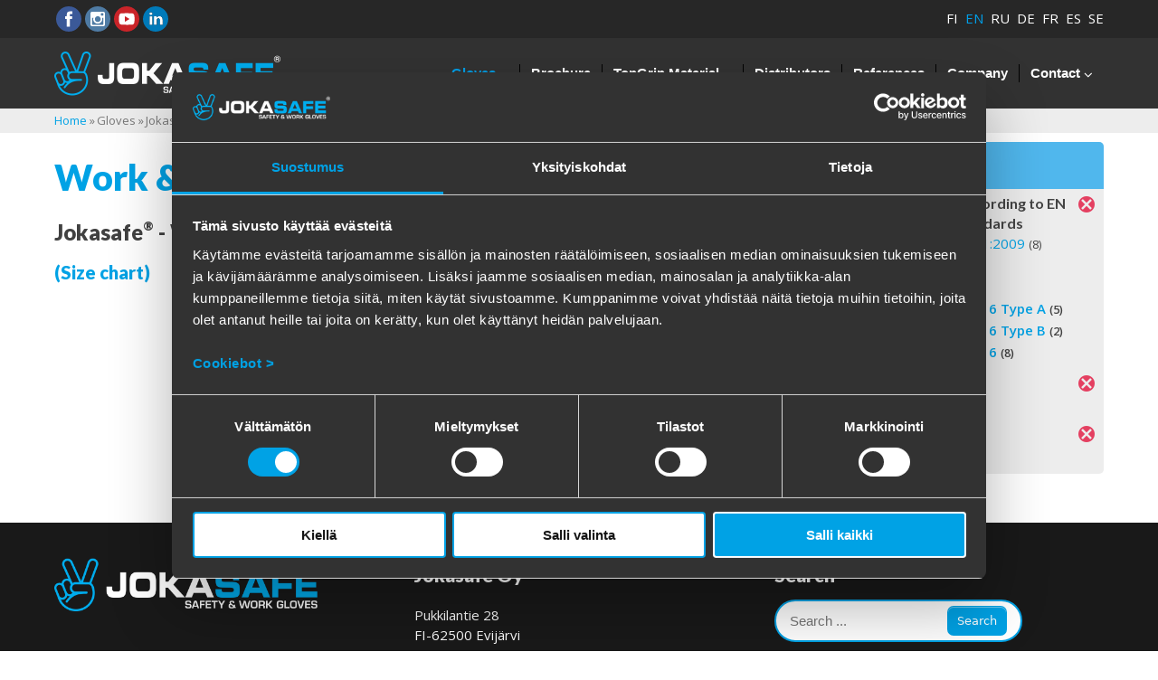

--- FILE ---
content_type: text/html; charset=utf-8
request_url: https://www.jokasafe.fi/en/gloves/jokasafe-gloves?cm=0&f_en_standardien_vaatimustenmukaisuus=5,4,6&f_kaeyttoekohteet=18&f_luokka=27
body_size: 8514
content:
<!DOCTYPE html>
<html lang="en-gb" dir="ltr">
<head>
<!-- Cookiebot -->
<script id="Cookiebot" src="https://consent.cookiebot.com/uc.js" data-cbid="72a95a64-cf89-4cb7-930c-4ec9d73c946f" data-blockingmode="auto" type="text/javascript"></script>
<!-- End Cookiebot  -->
<!-- Google Tag Manager -->
<script>(function(w,d,s,l,i){w[l]=w[l]||[];w[l].push({'gtm.start':
new Date().getTime(),event:'gtm.js'});var f=d.getElementsByTagName(s)[0],
j=d.createElement(s),dl=l!='dataLayer'?'&l='+l:'';j.async=true;j.src=
'https://www.googletagmanager.com/gtm.js?id='+i+dl;f.parentNode.insertBefore(j,f);
})(window,document,'script','dataLayer','GTM-M7ZS9NK');</script>
<!-- End Google Tag Manager -->
  
	<meta name="viewport" content="width=device-width, initial-scale=1.0" />
  	<script type='text/javascript' src='/templates/webgardenoy/js/respond.min.js'></script>
  	
  	<link rel="apple-touch-icon" sizes="57x57" href="/apple-icon-57x57.png">
	<link rel="apple-touch-icon" sizes="60x60" href="/apple-icon-60x60.png">
	<link rel="apple-touch-icon" sizes="72x72" href="/apple-icon-72x72.png">
	<link rel="apple-touch-icon" sizes="76x76" href="/apple-icon-76x76.png">
	<link rel="apple-touch-icon" sizes="114x114" href="/apple-icon-114x114.png">
	<link rel="apple-touch-icon" sizes="120x120" href="/apple-icon-120x120.png">
	<link rel="apple-touch-icon" sizes="144x144" href="/apple-icon-144x144.png">
	<link rel="apple-touch-icon" sizes="152x152" href="/apple-icon-152x152.png">
	<link rel="apple-touch-icon" sizes="180x180" href="/apple-icon-180x180.png">
	<link rel="icon" type="image/png" sizes="192x192"  href="/android-icon-192x192.png">
	<link rel="icon" type="image/png" sizes="32x32" href="/favicon-32x32.png">
	<link rel="icon" type="image/png" sizes="96x96" href="/favicon-96x96.png">
	<link rel="icon" type="image/png" sizes="16x16" href="/favicon-16x16.png">
	<link rel="manifest" href="/manifest.json">
	<meta name="msapplication-TileColor" content="#ffffff">
	<meta name="msapplication-TileImage" content="/ms-icon-144x144.png">
	<meta name="theme-color" content="#ffffff">
   
    <base href="https://www.jokasafe.fi/en/gloves/jokasafe-gloves" />
	<meta http-equiv="content-type" content="text/html; charset=utf-8" />
	<meta name="keywords" content="Jokasafe, suojakäsineet, työkäsineet, kotimaiset työkäsineet, TopGrip, Fricco" />
	<meta name="robots" content="noindex, follow" />
	<meta name="description" content="Suojakäsineet ja työkäsineet - Kotimaiset suojakäsineet ja työkäsineet vaativiin olosuhteisiin" />
	<meta name="generator" content="Joomla! - Open Source Content Management" />
	<title>Work &amp; Safety Gloves - Jokasafe Oy</title>
	<link href="https://www.jokasafe.fi/en/gloves/jokasafe-gloves?cm=0&amp;f_en_standardien_vaatimustenmukaisuus=5,4,6&amp;f_kaeyttoekohteet=18&amp;f_luokka=27" rel="canonical" />
	<link href="/en/gloves/jokasafe-gloves?format=feed&amp;type=rss" rel="alternate" type="application/rss+xml" title="RSS 2.0" />
	<link href="/en/gloves/jokasafe-gloves?format=feed&amp;type=atom" rel="alternate" type="application/atom+xml" title="Atom 1.0" />
	<link href="/favicon.ico" rel="shortcut icon" type="image/vnd.microsoft.icon" />
	<link href="/media/djextensions/magnific/magnific.css" rel="stylesheet" type="text/css" />
	<link href="/components/com_djcatalog2/themes/bootstrapped/css/theme.css" rel="stylesheet" type="text/css" />
	<link href="/plugins/system/jcemediabox/css/jcemediabox.min.css?979511e85263de6d59b56526f2cb61d7" rel="stylesheet" type="text/css" />
	<link href="/plugins/system/jce/css/content.css?badb4208be409b1335b815dde676300e" rel="stylesheet" type="text/css" />
	<link href="/media/jui/css/chosen.css?9e454ab0c57521e17c3e45cc47a26186" rel="stylesheet" type="text/css" />
	<link href="/media/com_finder/css/finder.css?9e454ab0c57521e17c3e45cc47a26186" rel="stylesheet" type="text/css" />
	<link href="/modules/mod_djmegamenu/themes/webgarden/css/djmegamenu.css?4.3.6.pro" rel="stylesheet" type="text/css" />
	<link href="https://cdnjs.cloudflare.com/ajax/libs/animate.css/4.1.1/animate.compat.min.css" rel="stylesheet" type="text/css" />
	<link href="/modules/mod_djmegamenu/assets/css/offcanvas_right.min.css?4.3.6.pro" rel="stylesheet" type="text/css" />
	<link href="/modules/mod_djmegamenu/mobilethemes/webgarden/djmobilemenu.css?4.3.6.pro" rel="stylesheet" type="text/css" />
	<link href="https://cdnjs.cloudflare.com/ajax/libs/font-awesome/4.7.0/css/font-awesome.min.css" rel="stylesheet" type="text/css" />
	<link href="/media/mod_falang/css/template.css" rel="stylesheet" type="text/css" />
	<link href="https://fonts.googleapis.com/css?family=Roboto:300,300i,400,400i,600,600i,700,700i&amp;subset=cyrillic,cyrillic-ext,latin-ext" rel="stylesheet" type="text/css" />
	<link href="/media/com_facebookfeedpro/css/frontend.css?v=3.8.1" rel="stylesheet" type="text/css" />
	<style type="text/css">
 .djc_item .djc_mainimage { margin-left: 0px; margin-bottom: 0px; }  .djc_item .djc_mainimage img { padding: 0px; }  .djc_item .djc_thumbnail { margin-left: 0px; margin-bottom: 0px; }  .djc_item .djc_thumbnail img {  padding: 0px;  }  .djc_item .djc_images {width: 502px; }  .djc_item .djc_thumbnail { width: 94px; }  .djc_items .djc_image img { padding: 0px;} .djc_related_items .djc_image img { padding: 0px;} .djc_category .djc_mainimage { margin-left: 0px; margin-bottom: 0px; }  .djc_category .djc_mainimage img { padding: 0px; }  .djc_category .djc_thumbnail { margin-left: 0px; margin-bottom: 0px; }  .djc_category .djc_thumbnail img {  padding: 0px;  }  .djc_category .djc_images {width: 502px; }  .djc_category .djc_thumbnail { width: 94px; }  .djc_subcategory .djc_image img { padding: 0px;} .djc_producer .djc_mainimage { margin-left: 0px; margin-bottom: 0px; }  .djc_producer .djc_mainimage img { padding: 0px; }  .djc_producer .djc_thumbnail { margin-left: 0px; margin-bottom: 0px; }  .djc_producer .djc_thumbnail img {  padding: 0px;  }  .djc_producer .djc_images {width: 502px; }  .djc_producer .djc_thumbnail { width: 94px; } .dj-hideitem { display: none !important; }
#mod_djc2filters-143 .mod_djc2filters_attribute {float: none;}
		@media (min-width: 1141px) { #dj-megamenu126mobile { display: none; } }
		@media (max-width: 1140px) { #dj-megamenu126, #dj-megamenu126sticky, #dj-megamenu126placeholder { display: none !important; } }
	
	</style>
	<script type="application/json" class="joomla-script-options new">{"csrf.token":"31d8aa34002fd10381668d3959681f60","system.paths":{"root":"","base":""},"joomla.jtext":{"COM_DJCATALOG2_ADD_TO_CART_ERROR_COMBINATION_PARAMS_INVALID":"Please select all available features of this product."}}</script>
	<script src="/media/jui/js/jquery.min.js?9e454ab0c57521e17c3e45cc47a26186" type="text/javascript"></script>
	<script src="/media/jui/js/jquery-noconflict.js?9e454ab0c57521e17c3e45cc47a26186" type="text/javascript"></script>
	<script src="/media/jui/js/jquery-migrate.min.js?9e454ab0c57521e17c3e45cc47a26186" type="text/javascript"></script>
	<script src="/media/system/js/core.js?9e454ab0c57521e17c3e45cc47a26186" type="text/javascript"></script>
	<script src="/media/djextensions/magnific/magnific.js" type="text/javascript"></script>
	<script src="/components/com_djcatalog2/assets/magnific/magnific-init.js" type="text/javascript"></script>
	<script src="/components/com_djcatalog2/themes/bootstrapped/js/theme.js" type="text/javascript"></script>
	<script src="/plugins/system/jcemediabox/js/jcemediabox.min.js?979511e85263de6d59b56526f2cb61d7" type="text/javascript"></script>
	<script src="/media/jui/js/chosen.jquery.min.js?9e454ab0c57521e17c3e45cc47a26186" type="text/javascript"></script>
	<script src="/media/jui/js/bootstrap.min.js?9e454ab0c57521e17c3e45cc47a26186" type="text/javascript"></script>
	<script src="/media/jui/js/jquery.autocomplete.min.js?9e454ab0c57521e17c3e45cc47a26186" type="text/javascript"></script>
	<script src="/modules/mod_djmegamenu/assets/js/jquery.djmegamenu.min.js?4.3.6.pro" defer="defer" type="text/javascript"></script>
	<script src="/modules/mod_djmegamenu/assets/js/jquery.djmobilemenu.min.js?4.3.6.pro" defer="defer" type="text/javascript"></script>
	<script src="/media/com_facebookfeedpro/js/frontend.js?v=3.8.1" type="text/javascript"></script>
	<script type="text/javascript">

				window.DJC2BaseUrl = "";
			jQuery(document).ready(function(){WfMediabox.init({"base":"\/","theme":"standard","width":"","height":"","lightbox":0,"shadowbox":0,"icons":1,"overlay":1,"overlay_opacity":0,"overlay_color":"","transition_speed":300,"close":2,"scrolling":"0","labels":{"close":"Close","next":"Next","previous":"Previous","cancel":"Cancel","numbers":"{{numbers}}","numbers_count":"{{current}} of {{total}}","download":"Download"}});});
	jQuery(function ($) {
		initChosen();
		$("body").on("subform-row-add", initChosen);

		function initChosen(event, container)
		{
			container = container || document;
			$(container).find(".advancedSelect").chosen({"disable_search_threshold":10,"search_contains":true,"allow_single_deselect":true,"placeholder_text_multiple":"Type or select some options","placeholder_text_single":"Select an option","no_results_text":"No results match"});
		}
	});
	jQuery(function($){ initTooltips(); $("body").on("subform-row-add", initTooltips); function initTooltips (event, container) { container = container || document;$(container).find(".hasTooltip").tooltip({"html": true,"container": "body"});} });
jQuery(document).ready(function() {
	var value, searchword = jQuery('#mod-finder-searchword166');

		// Get the current value.
		value = searchword.val();

		// If the current value equals the default value, clear it.
		searchword.on('focus', function ()
		{
			var el = jQuery(this);

			if (el.val() === 'Search ...')
			{
				el.val('');
			}
		});

		// If the current value is empty, set the previous value.
		searchword.on('blur', function ()
		{
			var el = jQuery(this);

			if (!el.val())
			{
				el.val(value);
			}
		});

		jQuery('#mod-finder-searchform166').on('submit', function (e)
		{
			e.stopPropagation();
			var advanced = jQuery('#mod-finder-advanced166');

			// Disable select boxes with no value selected.
			if (advanced.length)
			{
				advanced.find('select').each(function (index, el)
				{
					var el = jQuery(el);

					if (!el.val())
					{
						el.attr('disabled', 'disabled');
					}
				});
			}
		});
	var suggest = jQuery('#mod-finder-searchword166').autocomplete({
		serviceUrl: '/en/component/finder/?task=suggestions.suggest&amp;format=json&amp;tmpl=component',
		paramName: 'q',
		minChars: 1,
		maxHeight: 400,
		width: 300,
		zIndex: 9999,
		deferRequestBy: 500
	});});
	</script>
	<meta property="og:title" content="Work & Safety Gloves" />
	<meta property="og:description" content="Jokasafe ® - Work & Safety Gloves from Finland (Size chart)" />
	<meta property="og:url" content="https://www.jokasafe.fi/en/gloves/jokasafe-gloves" />
	<meta property="twitter:card" content="summary" />
	<meta property="twitter:title" content="Work & Safety Gloves" />
	<meta property="twitter:description" content="Jokasafe ® - Work & Safety Gloves from Finland (Size chart)" />
	<link rel="stylesheet preload" href="https://cdnjs.cloudflare.com/ajax/libs/animate.css/4.1.1/animate.compat.min.css" as="style">
	<link rel="stylesheet preload" href="https://cdnjs.cloudflare.com/ajax/libs/font-awesome/4.7.0/css/font-awesome.min.css" as="style">
	<link rel="alternate" href="https://www.jokasafe.fi/fi/kasineet/jokasafe-kasineet?cm=0&amp;f_en_standardien_vaatimustenmukaisuus=5,4,6&amp;f_kaeyttoekohteet=18&amp;f_luokka=27" hreflang="fi" />
	<link rel="alternate" href="https://www.jokasafe.fi/fi/kasineet/jokasafe-kasineet?cm=0&amp;f_en_standardien_vaatimustenmukaisuus=5,4,6&amp;f_kaeyttoekohteet=18&amp;f_luokka=27"  hreflang="x-default" />
	<link rel="alternate" href="https://www.jokasafe.fi/en/gloves/jokasafe-gloves?cm=0&amp;f_en_standardien_vaatimustenmukaisuus=5,4,6&amp;f_kaeyttoekohteet=18&amp;f_luokka=27" hreflang="en" />
	<link rel="alternate" href="https://www.jokasafe.fi/ru/produktsiya/perchatki-jokasafe?cm=0&amp;f_en_standardien_vaatimustenmukaisuus=5,4,6&amp;f_kaeyttoekohteet=18&amp;f_luokka=27" hreflang="ru" />
	<link rel="alternate" href="https://www.jokasafe.fi/de/handschuhe/handschuhe-jokasafe?cm=0&amp;f_en_standardien_vaatimustenmukaisuus=5,4,6&amp;f_kaeyttoekohteet=18&amp;f_luokka=27" hreflang="de" />
	<link rel="alternate" href="https://www.jokasafe.fi/fr/gants/gants-jokasafe?cm=0&amp;f_en_standardien_vaatimustenmukaisuus=5,4,6&amp;f_kaeyttoekohteet=18&amp;f_luokka=27" hreflang="fr" />
	<link rel="alternate" href="https://www.jokasafe.fi/es/guantes/guantes-jokasafe?cm=0&amp;f_en_standardien_vaatimustenmukaisuus=5,4,6&amp;f_kaeyttoekohteet=18&amp;f_luokka=27" hreflang="es" />
	<link rel="alternate" href="https://www.jokasafe.fi/se/handskar/jokasafe-handskar?cm=0&amp;f_en_standardien_vaatimustenmukaisuus=5,4,6&amp;f_kaeyttoekohteet=18&amp;f_luokka=27" hreflang="se" />
	<script type="application/json" id="ffp-frontend-cfg">{"i18n":{"posts":"Posts","posts_":"Posts","photos":"Photos","videos":"Videos","like_page":"Like Page","share":"Share","people_like_this":"people like this","display_created_date":"Show created date","display_fb_link":"Show link to Facebook","likes":"likes","comments":"comments","shares":"shares","view_on_fb":"View on Facebook","items_per_page":"Items per page","load_more":"Load more","all_photos":"All Photos","albums":"Albums","show_more":"Show More","show_less":"Show Less","ajax_error":"AJAX error","connect_to_facebook":"Please click \u0027Connect to Facebook\u0027 button and authorize the application","photos_":"photo","COM_FACEBOOKFEEDPRO_AGO":"ago","COM_FACEBOOKFEEDPRO_YEAR":"year","COM_FACEBOOKFEEDPRO_MONTH":"month","COM_FACEBOOKFEEDPRO_WEEK":"week","COM_FACEBOOKFEEDPRO_DAY":"day","COM_FACEBOOKFEEDPRO_HOUR":"hour","COM_FACEBOOKFEEDPRO_MINUTE":"minute","COM_FACEBOOKFEEDPRO_SECOND":"second","COM_FACEBOOKFEEDPRO_YEARS":"years","COM_FACEBOOKFEEDPRO_MONTHS":"months","COM_FACEBOOKFEEDPRO_WEEKS":"weeks","COM_FACEBOOKFEEDPRO_DAYS":"days","COM_FACEBOOKFEEDPRO_HOURS":"hours","COM_FACEBOOKFEEDPRO_MINUTES":"minutes","COM_FACEBOOKFEEDPRO_SECONDS":"seconds","COM_FACEBOOKFEEDPRO_YEARS2":"years","COM_FACEBOOKFEEDPRO_MONTHS2":"months","COM_FACEBOOKFEEDPRO_WEEKS2":"weeks","COM_FACEBOOKFEEDPRO_DAYS2":"days","COM_FACEBOOKFEEDPRO_HOURS2":"hours","COM_FACEBOOKFEEDPRO_MINUTES2":"minutes","COM_FACEBOOKFEEDPRO_SECONDS2":"seconds"},"feedConfig":{"id":0,"ajax_url":"\/en\/component\/facebookfeedpro\/?task=feed.data&language=en-GB","alldata_uri":"\/en\/component\/facebookfeedpro\/?task=feed.alldata&language=en-GB","templates_url":"\/media\/com_facebookfeedpro\/templates\/","template":"feed","version":"3.8.1"}}</script>

    <link rel="stylesheet" href="/templates/webgardenoy/css/template.css?v=20230421B" type="text/css" media="screen" />
    <link rel="stylesheet" href="/templates/webgardenoy/css/djc.css?v=20210202B" type="text/css" media="screen" />
        
    <link href="https://fonts.googleapis.com/css?family=Lato:700,900|Open+Sans:400,400italic,600,600italic" rel="stylesheet" type="text/css">

	<script> (function(){ window.ldfdr = window.ldfdr || {}; (function(d, s, ss, fs){ fs = d.getElementsByTagName(s)[0]; function ce(src){ var cs = d.createElement(s); cs.src = src; setTimeout(function(){fs.parentNode.insertBefore(cs,fs)}, 1); } ce(ss); })(document, 'script', 'https://lftracker.leadfeeder.com/lftracker_v1_Yn8J1xYV1wgW0RkA.js'); })(); </script>   
        
</head>
<body class="siteBody"><div class="dj-offcanvas-wrapper"><div class="dj-offcanvas-pusher"><div class="dj-offcanvas-pusher-in">	
<!-- Google Tag Manager (noscript) -->
<noscript><iframe src=https://www.googletagmanager.com/ns.html?id=GTM-M7ZS9NK
height="0" width="0" style="display:none;visibility:hidden"></iframe></noscript>
<!-- End Google Tag Manager (noscript) -->
  
  
<script type="text/javascript"> _linkedin_partner_id = "2336250"; window._linkedin_data_partner_ids = window._linkedin_data_partner_ids || []; window._linkedin_data_partner_ids.push(_linkedin_partner_id); </script><script type="text/javascript"> (function(){var s = document.getElementsByTagName("script")[0]; var b = document.createElement("script"); b.type = "text/javascript";b.async = true; b.src = "https://snap.licdn.com/li.lms-analytics/insight.min.js"; s.parentNode.insertBefore(b, s);})(); </script> <noscript> <img height="1" width="1" style="display:none;" alt="" src="https://px.ads.linkedin.com/collect/?pid=2336250&fmt=gif" /> </noscript>
	
<div id="wrapperTop" class="group">
   
	<div id="topRow">

		<div class="container group">
		
			<a href="https://www.facebook.com/JokasafeFI/" target="_blank"><img src="/templates/webgardenoy/images/icon_facebook.svg" style="height: 32px;width:32px;float:left;" title="Jokasafe Facebook" alt="Jokasafe Facebook" /></a>
			<a href="https://www.instagram.com/jokasafe/" target="_blank"><img src="/templates/webgardenoy/images/icon_insta.svg" style="height: 32px;width:32px;float:left;" title="Jokasafe Instagram" alt="Jokasafe Instagram" /></a>
			<a href="https://www.youtube.com/channel/UCP1KwEwM2JopkiyABDkqzKA" target="_blank"><img src="/templates/webgardenoy/images/icon_youtube.svg" style="height: 32px;width:32px;float:left;" title="Jokasafe Youtube" alt="Jokasafe Youtube" /></a>
			<a href="https://www.linkedin.com/company/jokamuovi-oy" target="_blank"><img src="/templates/webgardenoy/images/icon_linkedin.svg" style="height: 32px;width:32px;float:left;" title="Jokasafe LinkedIn" alt="Jokasafe LinkedIn" /></a>
			 		
			


<div class="mod-languages ">

    


<ul class="lang-inline">
    
        <!-- >>> [PAID] >>> -->
                    <li class="" dir="ltr">
                                    <a href="/fi/kasineet/jokasafe-kasineet?cm=0&amp;f_en_standardien_vaatimustenmukaisuus=5,4,6&amp;f_kaeyttoekohteet=18&amp;f_luokka=27">
                                                                            FI                                            </a>
                            </li>
                <!-- <<< [PAID] <<< -->
        
    
        <!-- >>> [PAID] >>> -->
                    <li class="lang-active" dir="ltr">
                                    <a href="/en/gloves/jokasafe-gloves?cm=0&amp;f_en_standardien_vaatimustenmukaisuus=5,4,6&amp;f_kaeyttoekohteet=18&amp;f_luokka=27">
                                                                            EN                                            </a>
                            </li>
                <!-- <<< [PAID] <<< -->
        
    
        <!-- >>> [PAID] >>> -->
                    <li class="" dir="ltr">
                                    <a href="/ru/produktsiya/perchatki-jokasafe?cm=0&amp;f_en_standardien_vaatimustenmukaisuus=5,4,6&amp;f_kaeyttoekohteet=18&amp;f_luokka=27">
                                                                            RU                                            </a>
                            </li>
                <!-- <<< [PAID] <<< -->
        
    
        <!-- >>> [PAID] >>> -->
                    <li class="" dir="ltr">
                                    <a href="/de/handschuhe/handschuhe-jokasafe?cm=0&amp;f_en_standardien_vaatimustenmukaisuus=5,4,6&amp;f_kaeyttoekohteet=18&amp;f_luokka=27">
                                                                            DE                                            </a>
                            </li>
                <!-- <<< [PAID] <<< -->
        
    
        <!-- >>> [PAID] >>> -->
                    <li class="" dir="ltr">
                                    <a href="/fr/gants/gants-jokasafe?cm=0&amp;f_en_standardien_vaatimustenmukaisuus=5,4,6&amp;f_kaeyttoekohteet=18&amp;f_luokka=27">
                                                                            FR                                            </a>
                            </li>
                <!-- <<< [PAID] <<< -->
        
    
        <!-- >>> [PAID] >>> -->
                    <li class="" dir="ltr">
                                    <a href="/es/guantes/guantes-jokasafe?cm=0&amp;f_en_standardien_vaatimustenmukaisuus=5,4,6&amp;f_kaeyttoekohteet=18&amp;f_luokka=27">
                                                                            ES                                            </a>
                            </li>
                <!-- <<< [PAID] <<< -->
        
    
        <!-- >>> [PAID] >>> -->
                    <li class="" dir="ltr">
                                    <a href="/se/handskar/jokasafe-handskar?cm=0&amp;f_en_standardien_vaatimustenmukaisuus=5,4,6&amp;f_kaeyttoekohteet=18&amp;f_luokka=27">
                                                                            SE                                            </a>
                            </li>
                <!-- <<< [PAID] <<< -->
        
    </ul>

</div>

		
		</div>

	</div>
   
    <div id="logoRow">
    
		<div class="container group">

			<a href="/"><img src="/templates/webgardenoy/images/jokasafe_safety_and_work_gloves-logo.png" alt="JokaSafe Oy - Safety & Work Gloves" title="JokaSafe Oy - Safety & Work Gloves" /></a>
			
			<div class="isDesktop">
				<div class="dj-megamenu-wrapper" data-tmpl="webgardenoy">
		<ul id="dj-megamenu126" class="dj-megamenu dj-megamenu-webgarden dj-megamenu-wcag horizontalMenu  dj-fa-1" data-options='{"wrap":null,"animIn":"fadeInUp","animOut":"zoomOut","animSpeed":"normal","openDelay":"250","closeDelay":"250","event":"mouseenter","eventClose":"mouseleave","parentOpen":0,"fixed":"0","offset":"0","theme":"webgarden","direction":"ltr","wcag":"1","overlay":0}' data-trigger="1140" role="menubar" aria-label="Valikko">
		<li class="dj-up itemid349 first active parent separator" role="none"><a class="dj-up_a active "  aria-haspopup="true" aria-expanded="false"   tabindex="0"  role="menuitem"><span class="dj-drop" ><span class="title"><span class="name">Gloves</span></span><span class="arrow" aria-hidden="true"></span></span></a><div class="dj-subwrap  single_column subcols1" style=""><div class="dj-subwrap-in" style="width:230px;"><div class="dj-subcol" style="width:230px"><ul class="dj-submenu" role="menu" aria-label="Gloves"><li class="itemid136 first current active" role="none"><a class="active " href="/en/gloves/jokasafe-gloves"  role="menuitem"><span class="title"><span class="name">Jokasafe® Gloves</span></span></a></li><li class="itemid464" role="none"><a href="/en/gloves/protective-glove-selection-guide"  role="menuitem"><span class="title"><span class="name">Protective Glove Selection Guide</span></span></a></li></ul></div></div></div></li><li class="dj-up itemid429" role="none"><a class="dj-up_a  " href="/en/brochure"  role="menuitem"><span ><span class="title"><span class="name">Brochure</span></span></span></a></li><li class="dj-up itemid199 parent" role="none"><a class="dj-up_a  "  aria-haspopup="true" aria-expanded="false" href="/en/topgrip-material"  role="menuitem"><span class="dj-drop" ><span class="title"><span class="name">TopGrip Material</span></span><span class="arrow" aria-hidden="true"></span></span></a><div class="dj-subwrap  single_column subcols1" style=""><div class="dj-subwrap-in" style="width:230px;"><div class="dj-subcol" style="width:230px"><ul class="dj-submenu" role="menu" aria-label="TopGrip Material"><li class="itemid479 first" role="none"><a href="/en/topgrip-material/bio-attributed-vinyl-gloves"  role="menuitem"><span class="title"><span class="name">Bio-attributed vinyl gloves</span></span></a></li></ul></div></div></div></li><li class="dj-up itemid142" role="none"><a class="dj-up_a  " href="/en/distributors"  role="menuitem"><span ><span class="title"><span class="name">Distributors</span></span></span></a></li><li class="dj-up itemid153" role="none"><a class="dj-up_a  " href="/en/references"  role="menuitem"><span ><span class="title"><span class="name">References</span></span></span></a></li><li class="dj-up itemid332" role="none"><a class="dj-up_a  " href="/en/company"  role="menuitem"><span ><span class="title"><span class="name">Company</span></span></span></a></li><li class="dj-up itemid109 parent" role="none"><a class="dj-up_a  "  aria-haspopup="true" aria-expanded="false" href="/en/contact"  role="menuitem"><span class="dj-drop" ><span class="title"><span class="name">Contact</span></span><span class="arrow" aria-hidden="true"></span></span></a><div class="dj-subwrap  single_column subcols1" style=""><div class="dj-subwrap-in" style="width:230px;"><div class="dj-subcol" style="width:230px"><ul class="dj-submenu" role="menu" aria-label="Contact"><li class="itemid144 first" role="none"><a href="/en/media-files"  role="menuitem"><span class="title"><span class="name">Media</span></span></a></li></ul></div></div></div></li></ul>
			<div id="dj-megamenu126mobile" class="dj-megamenu-offcanvas dj-megamenu-offcanvas-webgarden ">
	<button class="dj-mobile-open-btn dj-fa-1" aria-label="Open mobile menu"><span class="dj-mobile-open-icon" aria-hidden="true"></span><span class="dj-mobile-open-label">Menu</span></button>	<aside id="dj-megamenu126offcanvas" class="dj-offcanvas dj-offcanvas-webgarden dj-offcanvas-right dj-fa-1 " data-effect="3" aria-hidden="true" aria-label="Valikko">
		<div class="dj-offcanvas-top">
			<button class="dj-offcanvas-close-btn" aria-label="Close mobile menu"><span class="dj-offcanvas-close-icon" aria-hidden="true"></span></button>
		</div>
						<div class="dj-offcanvas-content">
			<ul class="dj-mobile-nav dj-mobile-webgarden " role="menubar">
<li class="dj-mobileitem itemid-349 active divider deeper parent" role="none"><a  aria-haspopup="true" aria-expanded="false"   tabindex="0"  role="menuitem"><span class="title"><span class="name">Gloves</span></span></a><ul class="dj-mobile-nav-child"><li class="dj-mobileitem itemid-136 current active" role="none"><a href="/en/gloves/jokasafe-gloves"  role="menuitem"><span class="title"><span class="name">Jokasafe® Gloves</span></span></a></li><li class="dj-mobileitem itemid-464" role="none"><a href="/en/gloves/protective-glove-selection-guide"  role="menuitem"><span class="title"><span class="name">Protective Glove Selection Guide</span></span></a></li></ul></li><li class="dj-mobileitem itemid-429" role="none"><a href="/en/brochure"  role="menuitem"><span class="title"><span class="name">Brochure</span></span></a></li><li class="dj-mobileitem itemid-199 deeper parent" role="none"><a  aria-haspopup="true" aria-expanded="false" href="/en/topgrip-material"  role="menuitem"><span class="title"><span class="name">TopGrip Material</span></span></a><ul class="dj-mobile-nav-child"><li class="dj-mobileitem itemid-479" role="none"><a href="/en/topgrip-material/bio-attributed-vinyl-gloves"  role="menuitem"><span class="title"><span class="name">Bio-attributed vinyl gloves</span></span></a></li></ul></li><li class="dj-mobileitem itemid-142" role="none"><a href="/en/distributors"  role="menuitem"><span class="title"><span class="name">Distributors</span></span></a></li><li class="dj-mobileitem itemid-153" role="none"><a href="/en/references"  role="menuitem"><span class="title"><span class="name">References</span></span></a></li><li class="dj-mobileitem itemid-332" role="none"><a href="/en/company"  role="menuitem"><span class="title"><span class="name">Company</span></span></a></li><li class="dj-mobileitem itemid-109 deeper parent" role="none"><a  aria-haspopup="true" aria-expanded="false" href="/en/contact"  role="menuitem"><span class="title"><span class="name">Contact</span></span></a><ul class="dj-mobile-nav-child"><li class="dj-mobileitem itemid-144" role="none"><a href="/en/media-files"  role="menuitem"><span class="title"><span class="name">Media</span></span></a></li></ul></li></ul>
		</div>
			</aside>
</div>	</div>
			</div>

		</div>
	
	</div>

</div>

	
<div class="murupolku">

	<div class="container">
	 
	 	<div aria-label="Breadcrumbs * ÄLÄ MUOKKAA *" role="navigation">
	<ul itemscope itemtype="https://schema.org/BreadcrumbList" class="breadcrumb">
					<li class="active">
				<span class="divider icon-location"></span>
			</li>
		
						<li itemprop="itemListElement" itemscope itemtype="https://schema.org/ListItem">
											<a itemprop="item" href="/en/" class="pathway"><span itemprop="name">Home</span></a>
					
											<span class="divider">
							»						</span>
										<meta itemprop="position" content="1">
				</li>
							<li itemprop="itemListElement" itemscope itemtype="https://schema.org/ListItem">
											<span itemprop="name">
							Gloves						</span>
					
											<span class="divider">
							»						</span>
										<meta itemprop="position" content="2">
				</li>
							<li itemprop="itemListElement" itemscope itemtype="https://schema.org/ListItem" class="active">
					<span itemprop="name">
						Jokasafe® Gloves					</span>
					<meta itemprop="position" content="3">
				</li>
				</ul>
</div>

		
	</div>
	
</div>

<div class="wrapperMain">

	<div class="container">
    
        <div id="main" class="group">
			
			<!-- JOS ON OIKEALLA SISÄLTÖÄ -->
			
				<div id="mainRight">

										
						<span class="control-label tuoterajausMobileControlLabel  active ">Filter products</span>

						<div class="controls tuoterajausMobile"  style="max-height:1001px;" >

							<div class="mod_djc2filters" id="mod_djc2filters-143" data-moduleid="143" data-source="products">

			<div class="mod_djc2filters_group djc_clearfix">
		<form action="/en/gloves/jokasafe-gloves?task=search" method="post">
					<div class="mod_djc_otsikko"><h4 class="">
			Filter 		</h4></div>
				<div class="mod_djc2filters_group_wrapper ">
								<div class="control-group mod_djc2filters_attribute djc2f-en_standardien_vaatimustenmukaisuus ">
				<div class="control-label">
				
<a title="reset"
	class="field_reset_button"
	href="https://www.jokasafe.fi/en/gloves/jokasafe-gloves?cm=0&amp;f_kaeyttoekohteet=18&amp;f_luokka=27"> <strong> &times; </strong></a>
<label class="mod_djc2filters_group_label">Compliance according to EN and EN ISO standards </label>
		            </div>
		            <div id="djc_filter_compliance-according-to-en-and-en-iso-standards" class="controls ">
					<ul>
			<li ><a href="https://www.jokasafe.fi/en/gloves/jokasafe-gloves?cm=0&amp;f_en_standardien_vaatimustenmukaisuus=5,4,6,1&amp;f_kaeyttoekohteet=18&amp;f_luokka=27">EN 420:2003 + A1:2009</a>
		 <small>(8)
		</small> </li>
						<li ><a href="https://www.jokasafe.fi/en/gloves/jokasafe-gloves?cm=0&amp;f_en_standardien_vaatimustenmukaisuus=5,4,6,2&amp;f_kaeyttoekohteet=18&amp;f_luokka=27">EN 388:2016</a>
		 <small>(8)
		</small> </li>
				<li ><a href="https://www.jokasafe.fi/en/gloves/jokasafe-gloves?cm=0&amp;f_en_standardien_vaatimustenmukaisuus=5,4,6,3&amp;f_kaeyttoekohteet=18&amp;f_luokka=27">EN 511:2006</a>
		 <small>(6)
		</small> </li>
				<li class="active"><a href="https://www.jokasafe.fi/en/gloves/jokasafe-gloves?cm=0&amp;f_en_standardien_vaatimustenmukaisuus=5,6&amp;f_kaeyttoekohteet=18&amp;f_luokka=27">EN ISO 374-1:2016 Type A</a>
		 <small>(5)
		</small> </li>
				<li class="active"><a href="https://www.jokasafe.fi/en/gloves/jokasafe-gloves?cm=0&amp;f_en_standardien_vaatimustenmukaisuus=4,6&amp;f_kaeyttoekohteet=18&amp;f_luokka=27">EN ISO 374-1:2016 Type B</a>
		 <small>(2)
		</small> </li>
				<li class="active"><a href="https://www.jokasafe.fi/en/gloves/jokasafe-gloves?cm=0&amp;f_en_standardien_vaatimustenmukaisuus=5,4&amp;f_kaeyttoekohteet=18&amp;f_luokka=27">EN ISO 374-5:2016</a>
		 <small>(8)
		</small> </li>
		</ul>
							            </div>
				</div>
		        								<div class="control-group mod_djc2filters_attribute djc2f-luokka ">
				<div class="control-label">
				
<a title="reset"
	class="field_reset_button"
	href="https://www.jokasafe.fi/en/gloves/jokasafe-gloves?cm=0&amp;f_en_standardien_vaatimustenmukaisuus=5,4,6&amp;f_kaeyttoekohteet=18"> <strong> &times; </strong></a>
<label class="mod_djc2filters_group_label">Class </label>
		            </div>
		            <div id="djc_filter_class" class="controls ">
					<ul>
							<li class="active"><a href="https://www.jokasafe.fi/en/gloves/jokasafe-gloves?cm=0&amp;f_en_standardien_vaatimustenmukaisuus=5,4,6&amp;f_kaeyttoekohteet=18">Cat III</a>
		 <small>(0)
		</small> </li>
		</ul>
							            </div>
				</div>
		        													<div class="control-group mod_djc2filters_attribute djc2f-kaeyttoekohteet ">
				<div class="control-label">
				
<a title="reset"
	class="field_reset_button"
	href="https://www.jokasafe.fi/en/gloves/jokasafe-gloves?cm=0&amp;f_en_standardien_vaatimustenmukaisuus=5,4,6&amp;f_luokka=27"> <strong> &times; </strong></a>
<label class="mod_djc2filters_group_label">Applications </label>
		            </div>
		            <div id="djc_filter_applications" class="controls ">
					<ul>
															<li class="active"><a href="https://www.jokasafe.fi/en/gloves/jokasafe-gloves?cm=0&amp;f_en_standardien_vaatimustenmukaisuus=5,4,6&amp;f_luokka=27">Maintenance</a>
		 <small>(0)
		</small> </li>
																		</ul>
							            </div>
				</div>
		        											</div>
		</form>
		</div>
	</div>

							
						</div>
					
						<script>
						var acc = document.getElementsByClassName("control-label");
						var i;

						for (i = 0; i < acc.length; i++) {
						  acc[i].onclick = function() {
							this.classList.toggle("active");
							var controls = this.nextElementSibling;
							if (controls.style.maxHeight){
							  controls.style.maxHeight = null;
							} else {
							  controls.style.maxHeight = 1000 + "px";
							} 
						  }
						}
						</script>
					
					
					
					
					<div class="clear"></div>

				</div>

				<div id="mainLeft">

					<div id="djcatalog" class="djc_list djc_theme_bootstrapped">


<div class="djc_heading_set">

  



	<div class="djc_category djc_clearfix">
						
				<h1 class="componentheading djc_page_heading">
			Work &amp; Safety Gloves		</h1>
				
				
				
				<div class="djc_description">
			<div class="djc_fulltext">
				<h3 style="color: #414141 !important;">Jokasafe<sup><span style="font-size: 10pt;">®</span></sup> - Work &amp; Safety Gloves from Finland</h3>
<h4><a href="/images/pdf/tuotekortit/JokaSafe_sizechart_web.pdf" target="_blank">(Size chart)</a></h4>			</div>
					</div>
				
			</div>
</div>



<div class="djc_subcategories_set">
</div>


<div class="djc_filters_set">

</div>

<div class="djc_atoz_set">
</div>
<div class="djc_order_set">
</div>

<div class="djc_toolbar_set">
		
</div>


<div class="djc_result_set">
		
	</div>


<div class="djc_pagination_set">
	
</div>



</div>

				</div>

			    
    	</div>

	</div>

</div>
   
   
    
<div id="footer">

	<div class="container footer">
		
		<div class="group">

			<div class="span_1_of_3">

						<div class="moduletable">
						

<div class="custom"  >
	<p><img src="/templates/webgardenoy/images/jokasafe_safety_and_work_gloves-logo.png" alt="" width="500" height="108" style="max-width: 300px; height: auto;" /></p></div>
		</div>
	

			</div>

			<div class="span_1_of_3">

						<div class="moduletable">
							<h3>Jokasafe Oy</h3>
						

<div class="custom"  >
	<p>Pukkilantie&nbsp;28<br /> FI-62500 Evijärvi<br /> FINLAND</p>
<p>Tel.&nbsp;<a href="tel:+358207394000">+358 20 739 4000</a><br /> <a href="mailto:sales@jokasafe.fi?subject=Contact%20from%20website">sales@jokasafe.fi</a></p>
<p><a href="/en/contact" title="Yhteystiedot">Personnel contact details</a></p></div>
		</div>
	

			</div>

			<div class="span_1_of_3" id="footerC">

						<div class="moduletable">
							<h3>Search</h3>
						
<div class="finder">
	<form id="mod-finder-searchform166" action="/en/search" method="get" class="form-search" role="search">
		<label for="mod-finder-searchword166" class="element-invisible finder">Search</label><input type="text" name="q" id="mod-finder-searchword166" class="search-query input-medium" size="25" value="" placeholder="Search ..."/><button class="btn btn-primary hasTooltip  finder" type="submit" title="Go"><span class="icon-search icon-white"></span>Search</button>
							</form>
</div>
		</div>
	

			</div>

		</div>

		<div id="footerBottom">

			<a href="https://www.webgarden.fi" target="_blank" class="webgarden"><img src="/templates/webgardenoy/images/logo.svg" alt="" /></a>

			

<div class="custom"  >
	<p>© 2023 Jokasafe Oy&nbsp; &nbsp;The Best grip for your work</p></div>


		</div>
    
	</div>

</div>

<div class="clear"></div>

<script type='text/javascript' src='/templates/webgardenoy/js/svgeezy.min.js'></script>
<script>
	svgeezy.init(false, 'png');
</script>

</div></div></div></body>
</html>


--- FILE ---
content_type: text/css
request_url: https://www.jokasafe.fi/modules/mod_djmegamenu/themes/webgarden/css/djmegamenu.css?4.3.6.pro
body_size: 1656
content:
/* DJ-MegaMenu general styles */
.dj-megamenu-webgarden {
    padding: 0 !important;
    margin: 17px 0 0 0 !important;
    list-style: none;
    height: auto;
    position: relative;
    z-index: 500;
    font-family: Arial, Helvetica, sans-serif;
    width: auto;
	float: right;
}
.dj-megamenu-webgarden:after {
    content: "";
    clear: both;
    display: table;
}
.dj-megamenu-webgarden li.dj-up {
	position: relative;
    display: block;
    float: left;
    padding: 0 !important;
    margin: 0 !important;
}
.dj-megamenu-webgarden li a.dj-up_a {
    display: block;
    float: left;
    font-size: 15px;
	line-height: 20px;
    font-weight: bold;
    color: #fff;
    text-decoration: none;
    padding: 0 12px;
    cursor: pointer;
    background: transparent;
    -webkit-transition: all 0.2s ease-out;
	transition: all 0.2s ease-out;
	border-right: 1px solid #000;
}
.dj-megamenu-webgarden li.first a.dj-up_a {
	border-left: 0;
}
.dj-megamenu-webgarden li:last-child a.dj-up_a {
	border-right: 0;
}
.dj-megamenu-webgarden li a.dj-up_a span {
    float: left;
    display: block;
    padding: 0 0 0 !important;
    background: transparent;
}
.dj-megamenu-webgarden li a.dj-up_a.withsubtitle span {
	line-height: 48px;
}
.dj-megamenu-webgarden li a.dj-up_a.active span.dj-drop {
    padding: 0 0 0 0 !important;
}
.dj-megamenu-webgarden li a.dj-up_a .arrow {
	display: inline-block;
    font-family: FontAwesome;
	position: absolute;
	right: 12px;
	top: calc(50% - 6px);
	font-size: 1em;
	line-height: 1;
	font-style: normal;
	font-weight: normal;
	-webkit-transition: all 0.2s ease-out;
	transition: all 0.2s ease-out;
}
.dj-megamenu-webgarden li a.dj-up_a .arrow:before {
	content: "\f107";
}
.dj-megamenu-webgarden li:hover a.dj-up_a .arrow,
.dj-megamenu-webgarden li.hover a.dj-up_a .arrow/*,
.dj-megamenu-webgarden li.active a.dj-up_a .arrow*/ {
	top: calc(50% - 4px);
}
.dj-megamenu-webgarden li a.dj-up_a small.subtitle {
	display: block;
    font-size: 12px;
    font-weight: normal; 
    line-height: 1;
    text-transform: none;
    color: #999999;
    margin-top: -12px;
}


.dj-megamenu-webgarden li.hover a.dj-up_a,
.dj-megamenu-webgarden li:hover a.dj-up_a {  color: #009fe8;}
 
.dj-megamenu-webgarden li.active a.dj-up_a {
    color: #009fe8;
}

.dj-megamenu-webgarden li.active a.dj-up_a span {
}


.dj-megamenu-webgarden li:hover a.dj-up_a small.subtitle,
.dj-megamenu-webgarden li.hover a.dj-up_a small.subtitle, 
.dj-megamenu-webgarden li.active a.dj-up_a small.subtitle {
	color: #a4c4f5;
}

.dj-megamenu-webgarden li.separator > a {
    cursor: default;
}

.dj-megamenu-webgarden li a.dj-up_a span span.image-title {
	background: none;
	padding: 0 !important;
	margin: 0 0 0 15px;
	display: inline-block;
	float: none;
	height: auto;
}
.dj-megamenu-webgarden li a.dj-up_a img {
	border: 0;
	margin: 0;
	max-height: 32px;
	vertical-align: middle;
}
.dj-megamenu-webgarden li a.dj-up_a.withsubtitle img {
	margin-top: -24px;
}
/* Default list styling */
.dj-megamenu-webgarden li:hover,
.dj-megamenu-webgarden li.hover {
    position: relative;
    z-index: 200;
}
/* Hide submenus */

.dj-megamenu-webgarden li div.dj-subwrap, .dj-megamenu-webgarden li:hover div.dj-subwrap li div.dj-subwrap,
.dj-megamenu-webgarden li.hover div.dj-subwrap li div.dj-subwrap {
    position: absolute;
    left: -9999px;
    top: -9999px;
    margin: 0;
    padding: 0;
    list-style: none;
}
/* Show first level submenu */
.dj-megamenu-webgarden li:hover div.dj-subwrap,
.dj-megamenu-webgarden li.hover div.dj-subwrap {
	left: 0;
    top: 100%;
    background: #303030;
    height: auto;
    z-index: 300;
    -webkit-box-shadow:  0px 0px 5px 0px rgba(0, 0, 0, 0.2);
    box-shadow:  0px 0px 5px 0px rgba(0, 0, 0, 0.2);
}
/* Show higher level submenus */
.dj-megamenu-webgarden li:hover div.dj-subwrap li:hover > div.dj-subwrap,
.dj-megamenu-webgarden li.hover div.dj-subwrap li.hover > div.dj-subwrap {
    left: 100%;
    top: 5px;
    margin: 0 0 0 10px;
    background: #303030;
    height: auto;
    z-index: 400;
    -webkit-box-shadow:  0px 0px 5px 0px rgba(255, 255, 255, 0.2);
    box-shadow:  0px 0px 5px 0px rgba(255, 255, 255, 0.2);
}

/* Submenu elements styles - drop down */
.dj-megamenu-webgarden li div.dj-subcol {
	float: left;
}
.dj-megamenu-webgarden li ul.dj-submenu {	
    padding: 0px;
    margin: 0 10px;
    height: auto;
    width: auto;
}
.dj-megamenu-webgarden li ul.dj-submenu > li {
	list-style: none outside;
    display: block;
    height: auto;
    position: relative;
    width: auto;
    border-top: 1px solid #3a3a3a;
}
.dj-megamenu-webgarden li ul.dj-submenu > li.first {
	border: 0;
}
.dj-megamenu-webgarden li ul.dj-submenu > li > a {
    display: block;
    font-size: 15px;
    font-weight: normal;
    line-height: 16px;
    color: #eeeeee;
    background: transparent;
    text-decoration: none;
    padding: 12px 20px;
    margin: 0 -10px;
    -webkit-transition: all 0.2s ease-out;
	transition: all 0.2s ease-out;
}
.dj-megamenu-webgarden li ul.dj-submenu > li > a span.image-title {
}
.dj-megamenu-webgarden li ul.dj-submenu > li > a img,
.dj-megamenu-webgarden li ul.dj-submenu > li > a .fa, 
.dj-megamenu-webgarden li ul.dj-submenu > li > a [class^="icon-"] {
	float: left;
	border: 0;
	margin: 0 15px 8px 0;
	vertical-align: middle;
	max-height: 16px;
}
.dj-megamenu-webgarden li ul.dj-submenu > li > a small.subtitle {
	color: #666;
    display: block;
    font-size: 10px;
    line-height: 1;
}
.dj-megamenu-webgarden li ul.dj-submenu > li > a:hover,
.dj-megamenu-webgarden li ul.dj-submenu > li > a.active,
.dj-megamenu-webgarden li ul.dj-submenu > li.hover:not(.subtree) > a {
	background: #1681d1;
	color: #fff;
}
.dj-megamenu-webgarden li ul.dj-submenu > li > a:hover small.subtitle,
.dj-megamenu-webgarden li ul.dj-submenu > li > a.active small.subtitle,
.dj-megamenu-webgarden li ul.dj-submenu > li.hover:not(.subtree) > a small.subtitle {
	color: #a4c4f5;
}
.dj-megamenu-webgarden li ul.dj-submenu > li.parent > a .arrow {
    display: inline-block;
    font-family: FontAwesome;
	position: absolute;
	right: 6px;
	top: 13px;
	font-size: 1em;
	line-height: 1;
	font-style: normal;
	font-weight: normal;
	-webkit-transition: all 0.2s ease-out;
	transition: all 0.2s ease-out;
}

.dj-megamenu-webgarden li.dj-up.parent a { padding-right: 26px; }

.dj-megamenu-webgarden li.dj-up.parent.active { margin: 0 0px 0 0 !important; }

.dj-megamenu-webgarden li ul.dj-submenu > li.parent > a .arrow:before {
	content: "\f105";
}
.dj-megamenu-webgarden li ul.dj-submenu > li.parent:not(.subtree) > a:hover .arrow {
	right: 4px;
}
.dj-megamenu-webgarden li ul.dj-submenu > li.subtree > a .arrow:before {
	content: "\f107";
}

/* Submenu elements styles - tree */
.dj-megamenu-webgarden li ul.dj-subtree {
	list-style: none outside;
	padding: 0 !important;
    margin: 5px 0 5px 25px !important;
}
.dj-megamenu-webgarden li ul.dj-subtree > li {
	list-style: square outside;
	padding: 0;
    margin: 0;
    color: #666;
}
.dj-megamenu-webgarden li ul.dj-subtree > li > a {
	display: block;
    font-size: 12px;
    font-weight: normal;
    line-height: 13px;
    color: #c3c3c3;
    text-decoration: none;
    padding: 5px 0;
}
.dj-megamenu-webgarden li ul.dj-subtree > li > a:hover {
	background: transparent;
	color: #fff;
}
.dj-megamenu-webgarden li ul.dj-subtree > li.active > a {
	text-decoration: underline;
}
.dj-megamenu-webgarden li ul.dj-subtree > li > a small.subtitle {
	color: #666;
    display: block;
    font-size: 0.9em;
    line-height: 1;
}

/* modules loaded into menu */
.dj-megamenu-webgarden .modules-wrap {
	padding: 0px 10px;
	color: #d2d2d2;
}
.dj-megamenu-webgarden .modules-wrap p {
	display: block !important;
	padding: 0 !important;
}

/* sticky menu */
.dj-megamenu-webgarden.dj-megamenu-fixed {
	position: fixed;
	-webkit-backface-visibility: hidden;
	-webkit-transform: translateZ(0) scale(1.0, 1.0);
	transform: translateZ(0);
}
.dj-megamenu-webgarden.dj-megamenu-sticky {
	position: fixed;
	top: 0;
	left: 0;
	width: 100%;
	height: auto;
}
.dj-megamenu-webgarden .dj-stickylogo {
	position: absolute;
	z-index: 550;
}
.dj-megamenu-webgarden .dj-stickylogo img {
	max-height: 100%;
	width: auto;
}
.dj-megamenu-webgarden .dj-stickylogo.dj-align-center {
	position: static;
	text-align: center;
	margin: 10px 0;
}
.dj-megamenu-webgarden .dj-stickylogo.dj-align-left {
	left: 20px;
	max-height: 50px;
	margin: 5px 0;
}
.dj-megamenu-webgarden .dj-stickylogo.dj-align-right {
	right: 20px;
	max-height: 50px;
	margin: 5px 0;
}

/* full width submenu */
.dj-megamenu-webgarden li.dj-up.fullsub {
	position: static !important;
}
.dj-megamenu-webgarden li.dj-up.fullsub a.dj-up_a {
	position: relative;
}
.dj-megamenu-webgarden .djsubrow_separator {
	clear:both;
	border-bottom: 1px solid #3a3a3a;
	padding: 0 0 20px;
	margin: 0 0 20px;
}

/* vertical menu orientation */
.dj-megamenu-webgarden.verticalMenu {
	height: auto;
	max-width: 360px;
	z-index: 400;
}
.dj-megamenu-webgarden.verticalMenu li.dj-up {
	float: none;
}
.dj-megamenu-webgarden.verticalMenu li a.dj-up_a {
    float: none;
    height: auto;
    padding-top: 15px;
    padding-bottom: 15px;
    border-left: 0px;
    border-right: 0px;
    border-bottom: 1px solid #000;
    border-top: 1px solid #555;
}
.dj-megamenu-webgarden.verticalMenu li.first a.dj-up_a {
	border-top: 0;
}
.dj-megamenu-webgarden.verticalMenu li:last-child a.dj-up_a {
	border-bottom: 0;
}
.dj-megamenu-webgarden.verticalMenu li a.dj-up_a small.subtitle {
	margin-top: 0;
}
.dj-megamenu-webgarden.verticalMenu li a.dj-up_a span.dj-drop {
	display: table-row;
}
.dj-megamenu-webgarden.verticalMenu li a.dj-up_a span {
	float: none;
	height: auto;
	line-height: 20px;
}
.dj-megamenu-webgarden.verticalMenu li a.dj-up_a span em {
	display: table-cell;
	vertical-align: middle;
}
.dj-megamenu-webgarden.verticalMenu li a.dj-up_a span span.image-title {
	display: table-cell;
	vertical-align: middle;
	padding: 0 15px !important;
	margin: 0;
}
.dj-megamenu-webgarden.verticalMenu li a.dj-up_a .arrow:before {
	content: "\f105";
}
.dj-megamenu-webgarden.verticalMenu li:hover div.dj-subwrap,
.dj-megamenu-webgarden.verticalMenu li.hover div.dj-subwrap,
.dj-megamenu-webgarden.verticalMenu li:hover div.dj-subwrap.open-right,
.dj-megamenu-webgarden.verticalMenu li.hover div.dj-subwrap.open-right {
	right: auto !important;
	left: 100% !important;
	top: 0;
}
.dj-megamenu-webgarden.verticalMenu li:hover div.dj-subwrap.open-left,
.dj-megamenu-webgarden.verticalMenu li.hover div.dj-subwrap.open-left {
	left: auto !important;
	right: 100% !important;
}

--- FILE ---
content_type: application/x-javascript
request_url: https://consentcdn.cookiebot.com/consentconfig/72a95a64-cf89-4cb7-930c-4ec9d73c946f/jokasafe.fi/configuration.js
body_size: 432
content:
CookieConsent.configuration.tags.push({id:193906634,type:"script",tagID:"",innerHash:"",outerHash:"",tagHash:"9418004914144",url:"https://consent.cookiebot.com/uc.js",resolvedUrl:"https://consent.cookiebot.com/uc.js",cat:[1]});CookieConsent.configuration.tags.push({id:193906635,type:"script",tagID:"",innerHash:"",outerHash:"",tagHash:"13718004090840",url:"",resolvedUrl:"",cat:[4]});CookieConsent.configuration.tags.push({id:193906637,type:"script",tagID:"",innerHash:"",outerHash:"",tagHash:"4653750024787",url:"",resolvedUrl:"",cat:[3,4]});CookieConsent.configuration.tags.push({id:193906638,type:"iframe",tagID:"",innerHash:"",outerHash:"",tagHash:"4793743999853",url:"https://www.youtube.com/embed/O6Q0jo_69ik",resolvedUrl:"https://www.youtube.com/embed/O6Q0jo_69ik",cat:[4]});CookieConsent.configuration.tags.push({id:193906639,type:"iframe",tagID:"",innerHash:"",outerHash:"",tagHash:"16558973953849",url:"https://www.youtube-nocookie.com/embed/2TRDlJhR9LE?autoplay=1&controls=1&mute=1&rel=0&loop=1&playlist=2TRDlJhR9LE",resolvedUrl:"https://www.youtube-nocookie.com/embed/2TRDlJhR9LE?autoplay=1&controls=1&mute=1&rel=0&loop=1&playlist=2TRDlJhR9LE",cat:[4,5]});CookieConsent.configuration.tags.push({id:193906640,type:"iframe",tagID:"",innerHash:"",outerHash:"",tagHash:"2537659660600",url:"https://e.issuu.com/embed.html?d=jokasafe_products&hideIssuuLogo=true&u=jokasafe",resolvedUrl:"https://e.issuu.com/embed.html?d=jokasafe_products&hideIssuuLogo=true&u=jokasafe",cat:[4,5]});CookieConsent.configuration.tags.push({id:193906642,type:"iframe",tagID:"",innerHash:"",outerHash:"",tagHash:"12942770113748",url:"https://www.google.com/maps/embed?pb=!1m18!1m12!1m3!1d1788.8254127773291!2d23.48725551623856!3d63.36228388324685!2m3!1f0!2f0!3f0!3m2!1i1024!2i768!4f13.1!3m3!1m2!1s0x46871d2f719704df%3A0xfa2b8b0e86fea93c!2sPukkilantie+28%2C+62500+Evij%C3%A4rvi!5e0!3m2!1sen!2sfi!4v1524922588649",resolvedUrl:"https://www.google.com/maps/embed?pb=!1m18!1m12!1m3!1d1788.8254127773291!2d23.48725551623856!3d63.36228388324685!2m3!1f0!2f0!3f0!3m2!1i1024!2i768!4f13.1!3m3!1m2!1s0x46871d2f719704df%3A0xfa2b8b0e86fea93c!2sPukkilantie+28%2C+62500+Evij%C3%A4rvi!5e0!3m2!1sen!2sfi!4v1524922588649",cat:[4]});

--- FILE ---
content_type: image/svg+xml
request_url: https://www.jokasafe.fi/templates/webgardenoy/images/icon_insta.svg
body_size: 260
content:
<?xml version="1.0" encoding="utf-8"?>
<!-- Generator: Adobe Illustrator 21.1.0, SVG Export Plug-In . SVG Version: 6.00 Build 0)  -->
<svg version="1.1" id="Layer_1" xmlns="http://www.w3.org/2000/svg" xmlns:xlink="http://www.w3.org/1999/xlink" x="0px" y="0px"
	 viewBox="0 0 32 32" style="enable-background:new 0 0 32 32;" xml:space="preserve">
<style type="text/css">
	.st0{fill:#4F7BA4;}
	.st1{fill:#FFFFFF;}
</style>
<circle class="st0" cx="16" cy="16" r="14"/>
<path class="st1" d="M22.1,8H9.9C8.9,8,8,8.9,8,9.9v12.2c0,1,0.9,1.9,1.9,1.9h12.2c1,0,1.9-0.8,1.9-1.9V9.9C24,8.9,23.1,8,22.1,8z"
	/>
<g>
	<path class="st0" d="M16,19.4c1.8,0,3.3-1.4,3.3-3.2s-1.4-3.3-3.2-3.3c-1.8,0-3.2,1.4-3.2,3.2C12.8,18,14.3,19.4,16,19.4z"/>
	<path class="st0" d="M21,16.8c-0.1,0.7-0.3,1.4-0.7,2c-0.4,0.6-0.9,1.1-1.5,1.5c-1.5,1-3.6,1.1-5.2,0.2c-0.8-0.5-1.5-1.1-1.9-1.9
		c-0.7-1.2-0.8-2.5-0.4-3.9c-0.5,0-1,0-1.5,0l0,0c0,2.4,0,4.7,0,7.1c0,0.3,0.3,0.6,0.6,0.6c3.7,0,7.5,0,11.2,0
		c0.3,0,0.6-0.3,0.6-0.6c0-2.4,0-4.7,0-7.1l0,0h-1.5C21,15.4,21.1,16.1,21,16.8z"/>
	<path class="st0" d="M21.8,9.6h-1.8c-0.2,0-0.4,0.2-0.4,0.4v1.8c0,0.2,0.2,0.4,0.4,0.4h1.8c0.2,0,0.4-0.2,0.4-0.4V10
		C22.2,9.8,22,9.6,21.8,9.6z"/>
</g>
</svg>


--- FILE ---
content_type: image/svg+xml
request_url: https://www.jokasafe.fi/templates/webgardenoy/images/logo.svg
body_size: 4157
content:
<svg xmlns="http://www.w3.org/2000/svg" viewBox="0 0 210 107"><style type="text/css">  
	.st0{fill:#737272;}
	.st1{fill:#79B729;}
</style><path class="st0" d="M60.6 100.1c-0.1 0-0.2 0.1-0.4 0.2 -0.2 0.1-0.5 0.2-0.7 0.2 -0.3 0-0.4-0.1-0.5-0.5 0-0.5 0.1-1.3 0.5-2.3 0.1-0.3 0.3-0.7 0.4-1s0.3-0.8 0.5-1.3c0.2-0.5 0.3-1.1 0.2-1.6 0-0.5-0.2-0.9-0.6-1.2 -0.2-0.1-0.4-0.2-0.6-0.3 -0.2-0.1-0.5-0.1-0.7-0.1 -0.2 0-0.5 0.1-0.9 0.3 -0.3 0.2-0.7 0.6-1.2 1.1l-0.7 1 -1.3 1.9c0.1-0.2 0.2-0.6 0.3-1.2 0.2-0.6 0.2-1 0.2-1.4 0-0.5-0.2-0.8-0.5-1.1 -0.3-0.3-0.7-0.4-1.1-0.3 -0.4 0-0.9 0.2-1.4 0.7 -0.3 0.2-0.6 0.6-1.1 1.2 -0.2 0.3-0.9 1.2-1.9 2.8 0 0 0 0 0-0.1s0.2-0.5 0.4-1c0.1-0.2 0.2-0.5 0.3-0.8s0.1-0.5 0.2-0.8c0-0.2 0.1-0.5 0-0.7 0-0.2-0.2-0.5-0.4-0.7 -0.1-0.1-0.3-0.2-0.4-0.2 -0.2-0.1-0.4-0.1-0.7 0 -0.3 0-0.6 0.1-0.8 0.3 -0.1 0.1-0.2 0.2-0.3 0.3 -0.1 0.1-0.1 0.2-0.1 0.3 0 0.1 0 0.2 0.1 0.2l0.2 0.1c0.2 0.1 0.3 0.3 0.3 0.6 0 0.5-0.3 1.8-0.9 3.7L47 99.8c-0.1 0.4-0.2 0.7-0.3 0.9l-0.3 0.8c-0.1 0.3-0.2 0.5-0.2 0.6 0 0.2 0.2 0.5 0.4 0.6 0.1 0.1 0.3 0.2 0.4 0.2 0.2 0 0.3 0.1 0.5 0.1 0.2 0 0.3-0.1 0.4-0.2 0.1-0.1 0.2-0.3 0.3-0.6l0.4-1.1c0.2-0.5 0.4-1.1 0.8-1.8l0.8-1.1c0.3-0.4 0.8-1.1 1.5-2 0.9-1.1 1.5-1.7 1.9-1.7 0.3 0 0.4 0.1 0.4 0.4 0 0.3-0.2 1-0.6 2l-1.1 2.9c-0.2 0.5-0.3 0.9-0.4 1.2 -0.1 0.4-0.2 0.7-0.1 0.9 0 0.2 0.2 0.4 0.4 0.6 0.1 0.1 0.2 0.1 0.4 0.2 0.2 0 0.3 0.1 0.5 0 0.2 0 0.3-0.1 0.4-0.2 0.1-0.1 0.2-0.3 0.3-0.6l0.4-1.1c0.2-0.5 0.4-1.1 0.7-1.8l0.6-1c0.2-0.4 0.7-1.1 1.3-2 0.8-1.2 1.4-1.8 1.7-1.8 0.3 0 0.4 0.1 0.4 0.3 0 0.2-0.1 0.5-0.2 1 -0.1 0.2-0.2 0.5-0.4 0.9 -0.2 0.4-0.3 0.8-0.5 1.2 -0.2 0.4-0.3 0.9-0.4 1.4s-0.1 1-0.1 1.5c0 0.6 0.2 1 0.6 1.3 0.2 0.2 0.4 0.3 0.6 0.3 0.2 0.1 0.5 0.1 0.8 0.1 0.3 0 0.7-0.2 1-0.5 0.6-0.4 0.8-0.9 0.8-1.5C60.9 100.2 60.8 100.1 60.6 100.1zM54.7 97C54.7 97 54.6 97 54.7 97 54.6 97 54.6 97 54.7 97L54.7 97z"/><path class="st0" d="M71.6 91.6c-0.2-0.1-0.5-0.2-0.8-0.1 -0.3 0-0.7 0.4-1.1 1.1 -0.5-0.7-1.2-1-1.9-0.9 -0.8 0.1-1.6 0.4-2.4 1.2 -0.8 0.7-1.5 1.6-2 2.6 -0.6 1.1-0.8 2.3-0.8 3.4 0 0.9 0.3 1.6 0.7 2.2 0.2 0.3 0.5 0.5 0.8 0.6 0.3 0.1 0.6 0.2 1 0.2 0.4 0 0.8-0.1 1.1-0.3 0.8-0.5 1.5-1.4 2-2.6 0 0.4 0 0.7 0 1.1 0 0.2 0.1 0.4 0.2 0.7 0.2 0.5 0.6 0.8 1 0.9 0.6 0.2 1.3 0 1.8-0.4 0.5-0.4 0.8-0.9 0.8-1.5 0-0.1-0.1-0.2-0.2-0.2 -0.1 0-0.2 0.1-0.4 0.2 -0.2 0.1-0.4 0.2-0.7 0.2 -0.4 0-0.6-0.3-0.7-0.8 0-0.1 0-0.2 0-0.4 0-0.8 0.7-2.9 2.1-6.3C72.1 92 72 91.8 71.6 91.6zM68.7 95.4c-0.5 1.6-1.1 2.9-1.9 3.9 -0.5 0.7-0.9 1-1.3 1 -0.5 0-0.8-0.3-0.8-1.1 -0.1-1 0.1-2 0.4-3 0.2-0.5 0.3-0.9 0.6-1.3 0.2-0.4 0.5-0.8 0.7-1.1 0.3-0.3 0.5-0.6 0.8-0.7 0.3-0.2 0.5-0.3 0.8-0.3 0.2 0 0.4 0 0.5 0.1 0.4 0.2 0.6 0.5 0.6 0.9C69 94.4 68.9 94.9 68.7 95.4z"/><path class="st0" d="M76.1 95.6c0.2-0.5 0.4-1.1 0.6-1.8 0.2-0.8 0.4-1.4 0.3-2 0-0.5-0.5-0.7-1.5-0.6 -0.4 0-0.7 0.1-1 0.3 -0.1 0.1-0.2 0.2-0.3 0.3 -0.1 0.1-0.1 0.2-0.1 0.3 0 0.1 0 0.2 0.1 0.2l0.2 0.1c0.1 0 0.1 0.1 0.2 0.2 0.1 0.1 0.1 0.3 0.1 0.6 0 0.3-0.1 0.9-0.4 1.8L74 96.2c-0.2 0.4-0.3 0.8-0.4 1.3 -0.1 0.4-0.2 0.8-0.3 1.2 -0.1 0.4-0.1 0.7-0.1 1 0 0.3 0.1 0.6 0.2 0.8 0.3 0.6 0.8 0.8 1.6 0.8 0.6 0 1.1-0.3 1.5-0.8 0.2-0.3 0.4-0.6 0.3-0.9 0-0.2-0.1-0.3-0.3-0.3 -0.1 0-0.2 0-0.3 0.1 -0.1 0.1-0.3 0.1-0.6 0.1 -0.3 0-0.4-0.1-0.4-0.4 0-0.4 0.1-1.1 0.5-2.1L76.1 95.6z"/><path class="st0" d="M77.6 86.7c-0.1-0.1-0.3-0.1-0.4-0.2 -0.2 0-0.4 0-0.6 0 -0.3 0-0.6 0.1-0.8 0.4 -0.2 0.1-0.3 0.3-0.4 0.4 -0.1 0.2-0.1 0.4-0.1 0.7 0 0.3 0.2 0.6 0.5 0.9 0.1 0.1 0.3 0.3 0.5 0.3 0.2 0.1 0.4 0.1 0.6 0.1 0.2 0 0.4-0.1 0.6-0.2 0.2-0.1 0.3-0.2 0.5-0.4 0.1-0.2 0.2-0.3 0.3-0.5 0.1-0.2 0.1-0.5 0.1-0.8C78.1 87.1 77.9 86.9 77.6 86.7z"/><path class="st0" d="M87.9 98.3c-0.1 0-0.2 0.1-0.4 0.2 -0.2 0.1-0.5 0.2-0.7 0.2 -0.3 0-0.5-0.1-0.5-0.3 0-0.5 0.2-1.3 0.6-2.4 0.1-0.4 0.3-0.7 0.4-1.1 0.1-0.4 0.3-0.8 0.5-1.4 0.2-0.6 0.3-1.1 0.2-1.6 0-0.5-0.2-0.9-0.6-1.2 -0.2-0.1-0.4-0.2-0.6-0.3 -0.2-0.1-0.5-0.1-0.8-0.1 -0.3 0-0.8 0.2-1.3 0.7 -0.3 0.2-0.6 0.6-1.1 1.2l-0.6 0.8c-0.2 0.3-0.6 1-1.3 2 0 0 0 0 0-0.1l0.2-0.4c0.1-0.2 0.1-0.4 0.2-0.6 0.1-0.2 0.2-0.5 0.2-0.8 0.1-0.3 0.1-0.5 0.2-0.8 0-0.2 0.1-0.5 0-0.7 0-0.2-0.1-0.5-0.4-0.7 -0.1-0.1-0.3-0.2-0.4-0.2s-0.4-0.1-0.7 0c-0.3 0-0.6 0.1-0.8 0.3 -0.1 0.1-0.2 0.2-0.3 0.3 -0.1 0.1-0.1 0.2-0.1 0.3 0 0.1 0 0.2 0.1 0.2l0.2 0.1c0.2 0.1 0.3 0.3 0.3 0.6 0 0.5-0.3 1.8-0.9 3.7l-0.4 1.3c-0.1 0.4-0.2 0.7-0.3 0.9l-0.3 0.8c-0.1 0.3-0.2 0.5-0.2 0.6 0 0.2 0.2 0.5 0.4 0.6 0.1 0.1 0.3 0.2 0.4 0.2 0.2 0.1 0.3 0.1 0.5 0.1 0.2 0 0.3-0.1 0.4-0.2 0.1-0.1 0.2-0.3 0.3-0.6l0.4-1.1c0.2-0.5 0.4-1.1 0.8-1.8l1.4-2.1 0.7-1c0.2-0.3 0.5-0.7 0.9-1.1 0.3-0.4 0.6-0.6 0.8-0.6 0.4 0 0.5 0.1 0.5 0.3 0 0.2-0.1 0.6-0.2 1l-0.3 0.7c-0.1 0.3-0.3 0.8-0.6 1.6 -0.4 1.1-0.6 2.1-0.5 2.8 0 0.6 0.3 1.1 0.7 1.4 0.2 0.1 0.4 0.2 0.6 0.3 0.2 0.1 0.5 0.1 0.8 0.1 0.3 0 0.7-0.2 1-0.5 0.6-0.4 0.8-0.9 0.8-1.5C88.1 98.3 88 98.3 87.9 98.3z"/><path class="st0" d="M95 89.8c-1 0.1-1.9 0.5-2.8 1.3 -0.4 0.4-0.8 0.8-1.1 1.2 -0.3 0.5-0.6 1-0.8 1.5 -0.2 0.5-0.4 1.1-0.5 1.6 -0.1 0.6-0.1 1.1-0.1 1.6 0 0.5 0.2 1 0.3 1.4 0.2 0.4 0.4 0.7 0.7 0.9 0.3 0.2 0.6 0.4 1 0.5 0.4 0.1 0.8 0.1 1.3 0.1 0.5 0 0.9-0.2 1.4-0.4 0.9-0.4 1.7-1.1 2.4-2.1 0.7-1 1.1-2 1.3-3.1 0.2-1.2 0.1-2.2-0.3-3C97.3 90.2 96.3 89.7 95 89.8zM95.6 95.1c-0.1 0.5-0.3 0.9-0.5 1.4 -0.2 0.4-0.4 0.8-0.7 1.2 -0.2 0.3-0.5 0.6-0.8 0.9 -0.3 0.2-0.6 0.3-0.8 0.4 -0.3 0-0.5-0.1-0.7-0.3 -0.1-0.2-0.2-0.6-0.3-1 0-0.4 0-0.9 0.1-1.4 0.1-0.5 0.2-1 0.4-1.5 0.2-0.5 0.3-0.9 0.6-1.4 0.2-0.4 0.5-0.8 0.7-1.2 0.2-0.3 0.5-0.6 0.8-0.8 0.3-0.2 0.5-0.3 0.7-0.3 0.2 0 0.4 0 0.5 0.1 0.3 0.2 0.5 0.6 0.5 1.3C96.1 93.1 95.9 94 95.6 95.1z"/><path class="st0" d="M106.3 89.7c-0.6-0.4-1.3-0.6-2.3-0.5 -1.1 0.1-1.9 0.5-2.6 1.2 -0.6 0.6-0.8 1.3-0.8 2 0.1 0.9 0.5 1.8 1.3 2.7l0.6 0.7c0.2 0.2 0.3 0.4 0.5 0.6 0.1 0.2 0.2 0.4 0.2 0.7 0 0.3-0.1 0.5-0.3 0.7 -0.1 0.1-0.2 0.2-0.3 0.2 -0.1 0-0.3 0.1-0.4 0.1 -0.2 0-0.3 0-0.5-0.1 -0.5-0.2-0.7-0.7-0.8-1.3 0-0.3-0.2-0.4-0.4-0.4 -0.3 0-0.6 0.2-0.8 0.4 -0.1 0.1-0.2 0.3-0.3 0.4 -0.1 0.2-0.1 0.4-0.1 0.6 0 0.5 0.3 0.8 0.7 1.1 0.5 0.4 1.2 0.5 2 0.5 0.9-0.1 1.6-0.4 2.3-0.9 0.3-0.3 0.6-0.6 0.7-0.9 0.2-0.3 0.3-0.8 0.2-1.2 0-0.5-0.3-1-0.7-1.7 -0.2-0.3-0.4-0.5-0.6-0.7 -0.2-0.2-0.4-0.5-0.6-0.7 -0.2-0.2-0.3-0.5-0.5-0.7 -0.1-0.2-0.2-0.5-0.2-0.9 0-0.3 0.1-0.6 0.3-0.9 0.1-0.1 0.2-0.2 0.4-0.3 0.2-0.1 0.4-0.1 0.6-0.1 0.2 0 0.5 0.1 0.7 0.3 0.1 0.1 0.2 0.2 0.3 0.4 0.1 0.1 0.1 0.3 0.1 0.5 0 0.2 0 0.3 0 0.5 0 0.2 0 0.3 0.1 0.4s0.2 0.2 0.4 0.2c0.3 0 0.7-0.1 1-0.4 0.4-0.3 0.5-0.7 0.5-1.2C107 90.5 106.8 90.1 106.3 89.7z"/><path class="st0" d="M112.2 90.4L112.2 90.4c2.1-0.1 3-0.6 3-1.5 0-0.1-0.1-0.2-0.3-0.2 -0.2 0-0.3 0-0.5 0l-0.5 0c-0.2 0-0.6 0-1 0.1l-0.2 0 0.6-1.6c0.1-0.2 0.1-0.3 0.1-0.4 0-0.2-0.1-0.4-0.3-0.6 -0.1-0.1-0.2-0.1-0.3-0.2 -0.1 0-0.3 0-0.4 0 -0.2 0-0.3 0.1-0.5 0.2 -0.3 0.2-0.7 1.2-1.3 2.8l-0.8 0.1c-0.2 0-0.4 0.1-0.7 0.3 -0.1 0.1-0.2 0.2-0.2 0.3 -0.1 0.1-0.1 0.2-0.1 0.2 0 0.1 0 0.1 0 0.2 0.1 0.2 0.5 0.3 1.2 0.3 -1.1 3.6-1.4 6-1 7 0.3 0.9 1 1.3 2 1.2 0.6 0 1.2-0.3 1.7-0.7 0.5-0.4 0.8-0.7 1-1.1 0.1-0.2 0.2-0.4 0.1-0.6 0-0.2-0.1-0.4-0.3-0.4 -0.1 0-0.2 0.1-0.3 0.2 -0.1 0.1-0.3 0.2-0.4 0.3 -0.2 0.1-0.4 0.2-0.6 0.4 -0.2 0.1-0.5 0.2-0.8 0.2 -0.3 0-0.5 0-0.6-0.1 -0.1-0.1-0.2-0.3-0.2-0.5 -0.1-0.8 0.2-2.2 0.8-4.2L112.2 90.4z"/><path class="st0" d="M120.4 88.1c-1 0.1-1.9 0.5-2.8 1.3 -0.4 0.4-0.8 0.8-1.1 1.2 -0.3 0.5-0.6 1-0.8 1.5 -0.2 0.5-0.4 1.1-0.5 1.6 -0.1 0.6-0.1 1.1-0.1 1.6 0 0.5 0.2 1 0.3 1.4 0.2 0.4 0.4 0.7 0.7 0.9 0.3 0.2 0.6 0.4 1 0.5 0.4 0.1 0.8 0.1 1.3 0.1 0.5 0 0.9-0.2 1.4-0.4 0.9-0.4 1.7-1.1 2.4-2.1 0.7-1 1.1-2 1.3-3.1 0.2-1.2 0.1-2.2-0.3-3C122.6 88.5 121.7 88 120.4 88.1zM121 93.4c-0.1 0.5-0.3 0.9-0.5 1.4 -0.2 0.4-0.4 0.8-0.7 1.2 -0.2 0.3-0.5 0.6-0.8 0.9 -0.3 0.2-0.6 0.3-0.8 0.4 -0.3 0-0.5-0.1-0.7-0.3 -0.1-0.2-0.2-0.6-0.3-1 0-0.4 0-0.9 0.1-1.4 0.1-0.5 0.2-1 0.4-1.5 0.2-0.5 0.3-0.9 0.6-1.4 0.2-0.4 0.5-0.8 0.7-1.2 0.2-0.3 0.5-0.6 0.8-0.8 0.3-0.2 0.5-0.3 0.7-0.3 0.2 0 0.4 0 0.5 0.1 0.3 0.2 0.5 0.6 0.5 1.3C121.4 91.4 121.3 92.3 121 93.4z"/><path class="st0" d="M129.5 83.2c-0.1-0.1-0.3-0.1-0.4-0.2 -0.2 0-0.4 0-0.6 0 -0.3 0-0.6 0.1-0.8 0.4 -0.2 0.1-0.3 0.3-0.4 0.4 -0.1 0.2-0.1 0.4-0.1 0.7 0 0.3 0.2 0.6 0.5 0.9 0.1 0.1 0.3 0.3 0.5 0.3 0.2 0.1 0.4 0.1 0.6 0.1 0.2 0 0.4-0.1 0.6-0.2 0.2-0.1 0.3-0.2 0.5-0.4 0.1-0.2 0.2-0.3 0.3-0.5 0.1-0.2 0.1-0.5 0.1-0.8C130 83.6 129.9 83.4 129.5 83.2z"/><path class="st0" d="M128 92.1c0.2-0.5 0.4-1.1 0.6-1.8 0.2-0.8 0.4-1.4 0.3-2 0-0.5-0.5-0.7-1.5-0.6 -0.4 0-0.7 0.1-1 0.3 -0.1 0.1-0.2 0.2-0.3 0.3 -0.1 0.1-0.1 0.2-0.1 0.3 0 0.1 0 0.2 0.1 0.2l0.2 0.1c0.1 0 0.1 0.1 0.2 0.2s0.1 0.3 0.1 0.6c0 0.3-0.1 0.9-0.4 1.8l-0.4 1.2c-0.2 0.4-0.3 0.8-0.4 1.3 -0.1 0.4-0.2 0.8-0.3 1.2s-0.1 0.7-0.1 1c0 0.3 0.1 0.6 0.2 0.8 0.3 0.6 0.8 0.8 1.6 0.8 0.6 0 1.1-0.3 1.5-0.8 0.2-0.3 0.4-0.6 0.3-0.9 0-0.2-0.1-0.3-0.3-0.3 -0.1 0-0.2 0-0.3 0.1 -0.1 0.1-0.3 0.1-0.6 0.1 -0.3 0-0.4-0.1-0.4-0.4 0-0.4 0.1-1.1 0.5-2.1L128 92.1z"/><path class="st0" d="M144.7 94.5c-0.1 0-0.2 0.1-0.4 0.2 -0.2 0.1-0.5 0.2-0.7 0.2 -0.3 0-0.4-0.1-0.5-0.5 0-0.5 0.1-1.3 0.5-2.3 0.1-0.3 0.3-0.7 0.4-1 0.1-0.3 0.3-0.8 0.5-1.3 0.2-0.5 0.3-1.1 0.2-1.6 0-0.5-0.2-0.9-0.6-1.2 -0.2-0.1-0.4-0.2-0.6-0.3 -0.2-0.1-0.5-0.1-0.7-0.1 -0.2 0-0.5 0.1-0.9 0.3 -0.3 0.2-0.7 0.6-1.2 1.1l-0.7 1 -1.3 1.9c0.1-0.2 0.2-0.6 0.3-1.2 0.2-0.6 0.2-1 0.2-1.4 0-0.5-0.2-0.8-0.5-1.1 -0.3-0.3-0.7-0.4-1.1-0.3 -0.4 0-0.9 0.2-1.4 0.7 -0.3 0.2-0.6 0.6-1.1 1.2 -0.2 0.3-0.9 1.2-1.9 2.8 0 0 0 0 0-0.1 0.1-0.1 0.2-0.5 0.4-1 0.1-0.2 0.2-0.5 0.3-0.8s0.1-0.5 0.2-0.8c0-0.2 0.1-0.5 0-0.7 0-0.2-0.2-0.5-0.4-0.7 -0.1-0.1-0.3-0.2-0.4-0.2 -0.2-0.1-0.4-0.1-0.7 0 -0.3 0-0.6 0.1-0.8 0.3 -0.1 0.1-0.2 0.2-0.3 0.3 -0.1 0.1-0.1 0.2-0.1 0.3 0 0.1 0 0.2 0.1 0.2l0.2 0.1c0.2 0.1 0.3 0.3 0.3 0.6 0 0.5-0.3 1.8-0.9 3.7l-0.4 1.3c-0.1 0.4-0.2 0.7-0.3 0.9l-0.3 0.8c-0.1 0.3-0.2 0.5-0.2 0.6 0 0.2 0.2 0.5 0.4 0.6 0.1 0.1 0.3 0.2 0.4 0.2 0.2 0 0.3 0.1 0.5 0.1 0.2 0 0.3-0.1 0.4-0.2 0.1-0.1 0.2-0.3 0.3-0.6l0.4-1.1c0.2-0.5 0.4-1.1 0.8-1.8l0.8-1.1c0.3-0.4 0.8-1.1 1.5-2 0.9-1.1 1.5-1.7 1.9-1.7 0.3 0 0.4 0.1 0.4 0.4 0 0.3-0.2 1-0.6 2l-1.1 2.9c-0.2 0.5-0.3 0.9-0.4 1.2 -0.1 0.4-0.2 0.7-0.1 0.9 0 0.2 0.2 0.4 0.4 0.6 0.1 0.1 0.2 0.1 0.4 0.2 0.2 0 0.3 0.1 0.5 0 0.2 0 0.3-0.1 0.4-0.2 0.1-0.1 0.2-0.3 0.3-0.6l0.4-1.1c0.2-0.5 0.4-1.1 0.7-1.8l0.6-1c0.2-0.4 0.7-1.1 1.3-2 0.8-1.2 1.4-1.8 1.7-1.8 0.3 0 0.4 0.1 0.4 0.3 0 0.2-0.1 0.5-0.2 1 -0.1 0.2-0.2 0.5-0.4 0.9 -0.2 0.4-0.3 0.8-0.5 1.2 -0.2 0.4-0.3 0.9-0.4 1.4 -0.1 0.5-0.1 1-0.1 1.5 0 0.6 0.2 1 0.6 1.3 0.2 0.2 0.4 0.3 0.6 0.3 0.2 0.1 0.5 0.1 0.8 0.1 0.3 0 0.7-0.2 1-0.5 0.6-0.4 0.8-0.9 0.8-1.5C144.9 94.5 144.8 94.4 144.7 94.5zM138.7 91.4C138.7 91.4 138.7 91.4 138.7 91.4 138.7 91.4 138.7 91.4 138.7 91.4L138.7 91.4z"/><path class="st0" d="M149.5 90.6c0.2-0.5 0.4-1.1 0.6-1.8 0.2-0.8 0.4-1.4 0.3-2 0-0.5-0.5-0.7-1.5-0.6 -0.4 0-0.7 0.1-1 0.3 -0.1 0.1-0.2 0.2-0.3 0.3 -0.1 0.1-0.1 0.2-0.1 0.3 0 0.1 0 0.2 0.1 0.2l0.2 0.1c0.1 0 0.1 0.1 0.2 0.2 0.1 0.1 0.1 0.3 0.1 0.6 0 0.3-0.1 0.9-0.4 1.8l-0.4 1.2c-0.2 0.4-0.3 0.8-0.4 1.3 -0.1 0.4-0.2 0.8-0.3 1.2 -0.1 0.4-0.1 0.7-0.1 1 0 0.3 0.1 0.6 0.2 0.8 0.3 0.6 0.8 0.8 1.6 0.8 0.6 0 1.1-0.3 1.5-0.8 0.2-0.3 0.4-0.6 0.3-0.9 0-0.2-0.1-0.3-0.3-0.3 -0.1 0-0.2 0-0.3 0.1 -0.1 0.1-0.3 0.1-0.6 0.1 -0.3 0-0.4-0.1-0.4-0.4 0-0.4 0.1-1.1 0.5-2.1L149.5 90.6z"/><path class="st0" d="M151 81.7c-0.1-0.1-0.3-0.1-0.4-0.2 -0.2 0-0.4 0-0.6 0 -0.3 0-0.6 0.1-0.8 0.4 -0.2 0.1-0.3 0.3-0.4 0.4 -0.1 0.2-0.1 0.4-0.1 0.7 0 0.3 0.2 0.6 0.5 0.9 0.1 0.1 0.3 0.3 0.5 0.3 0.2 0.1 0.4 0.1 0.6 0.1 0.2 0 0.4-0.1 0.6-0.2 0.2-0.1 0.3-0.2 0.5-0.4 0.1-0.2 0.2-0.3 0.3-0.5 0.1-0.2 0.1-0.5 0.1-0.8C151.5 82.2 151.4 81.9 151 81.7z"/><path class="st0" d="M158.8 86.2c-0.6-0.4-1.3-0.6-2.3-0.5 -1.1 0.1-1.9 0.5-2.6 1.2 -0.6 0.6-0.8 1.3-0.8 2 0.1 0.9 0.5 1.8 1.3 2.7l0.6 0.7c0.2 0.2 0.3 0.4 0.5 0.6 0.1 0.2 0.2 0.4 0.2 0.7 0 0.3-0.1 0.5-0.3 0.7 -0.1 0.1-0.2 0.2-0.3 0.2 -0.1 0-0.3 0.1-0.4 0.1 -0.2 0-0.3 0-0.5-0.1 -0.5-0.2-0.7-0.7-0.8-1.3 0-0.3-0.2-0.4-0.4-0.4 -0.3 0-0.6 0.2-0.8 0.4 -0.1 0.1-0.2 0.3-0.3 0.4 -0.1 0.2-0.1 0.4-0.1 0.6 0 0.5 0.3 0.8 0.7 1.1 0.5 0.4 1.2 0.5 2 0.5 0.9-0.1 1.6-0.4 2.3-0.9 0.3-0.3 0.6-0.6 0.7-0.9 0.2-0.3 0.3-0.8 0.2-1.2 0-0.5-0.3-1-0.7-1.7 -0.2-0.3-0.4-0.5-0.6-0.7 -0.2-0.2-0.4-0.5-0.6-0.7 -0.2-0.2-0.3-0.5-0.5-0.7 -0.1-0.2-0.2-0.5-0.2-0.9 0-0.3 0.1-0.6 0.3-0.9 0.1-0.1 0.2-0.2 0.4-0.3 0.2-0.1 0.4-0.1 0.6-0.1 0.2 0 0.5 0.1 0.7 0.3 0.1 0.1 0.2 0.2 0.3 0.4 0.1 0.1 0.1 0.3 0.1 0.5 0 0.2 0 0.3 0 0.5 0 0.2 0 0.3 0.1 0.4 0.1 0.1 0.2 0.2 0.4 0.2 0.3 0 0.7-0.1 1-0.4 0.4-0.3 0.5-0.7 0.5-1.2C159.5 87 159.2 86.6 158.8 86.2z"/><path class="st0" d="M164.6 86.9L164.6 86.9c2.1-0.1 3-0.6 3-1.5 0-0.1-0.1-0.2-0.3-0.2 -0.2 0-0.3 0-0.5 0l-0.5 0c-0.2 0-0.6 0-1 0.1l-0.2 0 0.6-1.6c0.1-0.2 0.1-0.3 0.1-0.4 0-0.2-0.1-0.4-0.3-0.6 -0.1-0.1-0.2-0.1-0.3-0.2 -0.1 0-0.3 0-0.4 0 -0.2 0-0.3 0.1-0.5 0.2 -0.3 0.2-0.7 1.2-1.3 2.8l-0.8 0.1c-0.2 0-0.4 0.1-0.7 0.3 -0.1 0.1-0.2 0.2-0.2 0.3 -0.1 0.1-0.1 0.2-0.1 0.2 0 0.1 0 0.1 0 0.2 0.1 0.2 0.5 0.3 1.2 0.3 -1.1 3.6-1.4 6-1 7 0.3 0.9 1 1.3 2 1.2 0.6 0 1.2-0.3 1.7-0.7 0.5-0.4 0.8-0.7 1-1.1 0.1-0.2 0.2-0.4 0.1-0.6 0-0.2-0.1-0.4-0.3-0.4 -0.1 0-0.2 0.1-0.3 0.2 -0.1 0.1-0.3 0.2-0.4 0.3 -0.2 0.1-0.4 0.2-0.6 0.4 -0.2 0.1-0.5 0.2-0.8 0.2 -0.3 0-0.5 0-0.6-0.1 -0.1-0.1-0.2-0.3-0.2-0.5 -0.1-0.8 0.2-2.2 0.8-4.2L164.6 86.9z"/><path class="st0" d="M172.8 84.6c-1 0.1-1.9 0.5-2.8 1.3 -0.4 0.4-0.8 0.8-1.1 1.2 -0.3 0.5-0.6 1-0.8 1.5 -0.2 0.5-0.4 1.1-0.5 1.6 -0.1 0.6-0.1 1.1-0.1 1.6 0 0.5 0.2 1 0.3 1.4 0.2 0.4 0.4 0.7 0.7 0.9 0.3 0.2 0.6 0.4 1 0.5 0.4 0.1 0.8 0.1 1.3 0.1 0.5 0 0.9-0.2 1.4-0.4 0.9-0.4 1.7-1.1 2.4-2.1 0.7-1 1.1-2 1.3-3.1 0.2-1.2 0.1-2.2-0.3-3C175.1 85 174.1 84.5 172.8 84.6zM173.4 89.8c-0.1 0.5-0.3 0.9-0.5 1.4 -0.2 0.4-0.4 0.8-0.7 1.2 -0.2 0.3-0.5 0.6-0.8 0.9 -0.3 0.2-0.6 0.3-0.8 0.4 -0.3 0-0.5-0.1-0.7-0.3 -0.1-0.2-0.2-0.6-0.3-1 0-0.4 0-0.9 0.1-1.4 0.1-0.5 0.2-1 0.4-1.5 0.2-0.5 0.3-0.9 0.6-1.4 0.2-0.4 0.5-0.8 0.7-1.2 0.2-0.3 0.5-0.6 0.8-0.8 0.3-0.2 0.5-0.3 0.7-0.3 0.2 0 0.4 0 0.5 0.1 0.3 0.2 0.5 0.6 0.5 1.3C173.9 87.8 173.7 88.8 173.4 89.8z"/><path class="st0" d="M184.1 84.5c-0.6-0.4-1.3-0.6-2.3-0.5 -1.1 0.1-1.9 0.5-2.6 1.2 -0.6 0.6-0.8 1.3-0.8 2 0.1 0.9 0.5 1.8 1.3 2.7l0.6 0.7c0.2 0.2 0.3 0.4 0.5 0.6 0.1 0.2 0.2 0.4 0.2 0.7 0 0.3-0.1 0.5-0.3 0.7 -0.1 0.1-0.2 0.2-0.3 0.2 -0.1 0-0.3 0.1-0.4 0.1 -0.2 0-0.3 0-0.5-0.1 -0.5-0.2-0.7-0.7-0.8-1.3 0-0.3-0.2-0.4-0.4-0.4 -0.3 0-0.6 0.2-0.8 0.4 -0.1 0.1-0.2 0.3-0.3 0.4 -0.1 0.2-0.1 0.4-0.1 0.6 0 0.5 0.3 0.8 0.7 1.1 0.5 0.4 1.2 0.5 2 0.5 0.9-0.1 1.6-0.4 2.3-0.9 0.3-0.3 0.6-0.6 0.7-0.9 0.2-0.3 0.3-0.8 0.2-1.2 0-0.5-0.3-1-0.7-1.7 -0.2-0.3-0.4-0.5-0.6-0.7 -0.2-0.2-0.4-0.5-0.6-0.7 -0.2-0.2-0.3-0.5-0.5-0.7 -0.1-0.2-0.2-0.5-0.2-0.9 0-0.3 0.1-0.6 0.3-0.9 0.1-0.1 0.2-0.2 0.4-0.3 0.2-0.1 0.4-0.1 0.6-0.1 0.2 0 0.5 0.1 0.7 0.3 0.1 0.1 0.2 0.2 0.3 0.4 0.1 0.1 0.1 0.3 0.1 0.5 0 0.2 0 0.3 0 0.5 0 0.2 0 0.3 0.1 0.4s0.2 0.2 0.4 0.2c0.3 0 0.7-0.1 1-0.4 0.4-0.3 0.5-0.7 0.5-1.2C184.8 85.3 184.6 84.8 184.1 84.5z"/><path class="st0" d="M188.7 88c0.2-0.5 0.4-1.1 0.6-1.8 0.2-0.8 0.4-1.4 0.3-2 0-0.5-0.5-0.7-1.5-0.6 -0.4 0-0.7 0.1-1 0.3 -0.1 0.1-0.2 0.2-0.3 0.3 -0.1 0.1-0.1 0.2-0.1 0.3 0 0.1 0 0.2 0.1 0.2l0.2 0.1c0.1 0 0.1 0.1 0.2 0.2 0.1 0.1 0.1 0.3 0.1 0.6s-0.1 0.9-0.4 1.8l-0.4 1.2c-0.2 0.4-0.3 0.8-0.4 1.3 -0.1 0.4-0.2 0.8-0.3 1.2 -0.1 0.4-0.1 0.7-0.1 1 0 0.3 0.1 0.6 0.2 0.8 0.3 0.6 0.8 0.8 1.6 0.8 0.6 0 1.1-0.3 1.5-0.8 0.2-0.3 0.4-0.6 0.3-0.9 0-0.2-0.1-0.3-0.3-0.3 -0.1 0-0.2 0-0.3 0.1 -0.1 0.1-0.3 0.1-0.6 0.1 -0.3 0-0.4-0.1-0.4-0.4 0-0.4 0.1-1.1 0.5-2.1L188.7 88z"/><path class="st0" d="M190.3 79.1c-0.1-0.1-0.3-0.1-0.4-0.2 -0.2 0-0.4 0-0.6 0 -0.3 0-0.6 0.1-0.8 0.4 -0.2 0.1-0.3 0.3-0.4 0.4 -0.1 0.2-0.1 0.4-0.1 0.7 0 0.3 0.2 0.6 0.5 0.9 0.1 0.1 0.3 0.3 0.5 0.3 0.2 0.1 0.4 0.1 0.6 0.1 0.2 0 0.4-0.1 0.6-0.2 0.2-0.1 0.3-0.2 0.5-0.4 0.1-0.2 0.2-0.3 0.3-0.5 0.1-0.2 0.1-0.5 0.1-0.8C190.8 79.5 190.6 79.3 190.3 79.1z"/><path class="st1" d="M208.6 60.4c-1 1.2-2.2 2.4-3.7 3.8 -1.8 1.6-3.1 2.5-3.8 2.5 -0.9 0.1-1.5-0.1-1.8-0.5 -0.2-0.4-0.3-1.1-0.3-2.1 0-0.4 0.3-2 1-4.7 0.7-2.7 1-4.8 1.1-6.2 0.1-2.1-0.2-3.6-1.1-4.6 -1-1.3-2.7-1.7-5.1-1.4 -2.8 0.4-5.8 1.8-8.9 4 -1.3 0.9-2.6 2-3.8 3.3 0.2-0.8 0.2-1.5 0.3-2.3 0.1-3.2-1.1-4.8-3.3-4.6 -0.7 0.1-2.1 1.1-4.2 3.2 -2.9 2.9-4.5 4.5-4.8 4.7l1.7 1.9c1.4-1.1 2.3-1.7 2.6-1.7 0.5 0 0.7 0.4 0.6 1.4 -0.5 2.4-1 4.6-1.5 6.6 -1.6 1.2-3.5 2.3-5.8 3.5 -4.2 2.1-8.2 3.3-11.7 3.6 -1.8 0.1-3.1-0.4-4-1.6 4.8-1.1 8.8-3.3 12.1-6.5 3-2.9 4.4-5.6 4.3-8.1 -0.2-4-2.8-5.8-7.6-5.4 -5.3 0.4-9.8 2.7-13.8 7 -3.6 3.9-5.4 7.9-5.5 11.9 0 0.2 0 0.3 0 0.5 -1.7 1.4-3.1 2.2-4.2 2.3 -1.8 0.1-2.7-1-2.5-3.3 0.1-2.6 1.1-7.7 2.9-15.3 1.7-7.4 2.6-12 2.6-13.7 0.1-4.8-1.7-7.1-5.6-7.1 -0.1 0-0.2 0-0.3 0 -4.6 0.2-8 3-10.2 8.5 0.8-0.4 1.7-0.6 2.5-0.6 0.7-0.1 1.5 0.3 2.1 1 1.2 1.2 1.6 3 1.4 5.6 -0.2 2.4-0.4 4.2-0.5 5.5 -1.6 0.1-2.9 0.3-3.8 0.5 -5.1 1.2-9.3 3.8-12.7 8 0.1-0.6 0.1-1.2 0.1-1.8 -1.6 1.8-2.7 2.7-3.3 2.8 -1 0.1-1.6-0.6-1.7-2 -0.1-1.3-0.2-2.6-0.3-3.9 -0.3-1.3-1.2-2-2.5-2 -0.1 0-0.2 0-0.3 0 -1.9 0.1-3.8 1.1-5.5 3 -0.5 0.5-1.6 2.2-3.6 4.9 0.1-0.4 0.1-0.8 0.1-1.3 0-1.6-0.3-2.9-1-4.1 -0.8-1.3-1.9-1.8-3.2-1.6 -0.7 0.1-2.1 1.2-4.2 3.3 -2.9 2.9-4.5 4.5-4.8 4.7l1.7 1.9c1.4-1.2 2.3-1.9 2.6-1.9 0.7-0.1 1.1 0.4 1 1.3 -0.1 1.3-0.4 3.1-0.9 5.5 -0.1 0.4-0.2 0.8-0.2 1.1 -0.9 1-1.9 1.9-3 2.8 -1.8 1.5-3.3 2.3-4.3 2.4 -1.8 0.1-2.7-1-2.5-3.3 0.2-3.4 0.7-6.5 1.3-9.2 0.3-0.9 0.7-2.3 1.4-4.3 -0.4-0.8-1.5-1.5-3.2-2 -1.7-0.5-3.6-0.7-5.7-0.6 -0.9 0.1-1.9 0.2-2.8 0.4 -5.5 1.2-9.9 4.2-13.4 8.8 -2.6 3.5-4.1 7-4.5 10.6 -0.1 0.5-0.1 1.1-0.1 1.6 -1.5 0.9-3.1 1.9-5 2.9 1.7-8.6 3-15.3 3.8-20.1C48.5 59 47.2 58.4 45 58c-2.2-0.5-4.4-0.6-6.8-0.5 -5.2 0.4-9.7 2.5-13.5 6.3 -3.8 3.8-5.9 8.4-6.5 13.6 -0.2 2.5 0 4.5 0.8 6.1 1.1 2.2 3.1 3.2 6 3.1 4.3-0.3 8.4-2.6 12.4-7.2 -0.4 1.6-0.9 3.3-1.5 5.1 -5.3 2.8-9.2 5.1-11.7 7 -3.5 2.7-5.3 5.5-5.6 8.3 -0.5 4.9 1.9 7.1 7.2 6.7 7.9-0.6 14-8.2 18.3-22.9 2.4-1.4 4.5-2.7 6.4-3.9 0.1 0.5 0.3 1 0.5 1.4 1.1 2.2 3 3.2 5.8 3.1 1.9-0.1 4.1-0.7 6.5-2 2.1-1.1 3.9-2.3 5.2-3.7 -0.2 3.4 1.3 4.9 4.5 4.7 3.3-0.2 6.7-1.9 10-5 1.2-1.1 2.2-2.3 3.2-3.5 0 2.3 0.5 4 1.6 5 1.4 1.5 3.8 2 7.2 1.7 -0.3-1.1-0.4-3-0.4-5.6 0.2-3.1 0.9-6.2 2.3-9.1 1.2-2.6 2.2-3.9 3-4 0.7 0 1.2 0.6 1.4 1.9 0.4 2.2 0.7 3.4 0.8 3.8 0.5 1.3 1.5 1.9 3 1.8 1-0.1 2-0.5 2.9-1.2 -0.1 0.6-0.2 1.2-0.3 1.8 -0.2 2.4 0 4.3 0.8 5.9 1.1 2.2 3 3.3 5.8 3.1 1.9-0.1 4.1-0.8 6.5-2.1 2.1-1.1 3.9-2.4 5.2-3.9 -0.2 3.6 1.3 5.3 4.5 5.1 3.3-0.2 6.7-1.9 10-5 0.5-0.5 1-1 1.4-1.5 0.2 0.6 0.6 1.2 0.9 1.7 1.7 2.6 4.5 3.7 8.6 3.4 5.4-0.4 10.8-2.3 16.1-5.7 1.8-1.1 3.3-2.2 4.6-3.3 0 0.2 0 0.5 0 0.7 -0.1 4.8 3 7 9.1 6.4 -0.4-1-0.6-3.1-0.4-6.3 0.2-3.2 1.3-6.4 3.5-9.4 2-2.8 3.8-4.2 5.5-4.3 1.1-0.1 1.6 0.8 1.5 2.7 -0.1 1.2-0.4 3-0.9 5.3 -0.6 2.3-0.9 4.3-1 5.9 -0.2 3.6 1.4 5.3 4.6 5.1 3.3-0.2 6.7-1.9 10-5 2.5-2.3 4.4-4.8 5.8-7.6L208.6 60.4zM28 96.2c-0.1 0-0.1 0-0.2 0 -0.7 0-1-0.3-0.9-1 0.1-1.3 2.4-3.2 6.8-5.6C31.4 93.9 29.5 96.1 28 96.2zM38.1 67.2c-0.2 2-1.1 4.2-2.9 6.8 -1.8 2.8-3.6 4.2-5.3 4.3 -0.1 0-0.2 0-0.3 0 -1.5 0-2.2-0.9-2.1-2.6 0.1-1.8 1-4 2.5-6.5 1.8-2.9 3.7-4.5 5.7-4.7 0.9-0.1 1.6 0.1 2 0.6C38 65.6 38.2 66.3 38.1 67.2zM70.1 65.3c-0.1 1.8-1.1 4-2.8 6.5 -1.8 2.7-3.6 4.1-5.3 4.2 -0.1 0-0.1 0-0.2 0 -1.4 0-2-1-2-3 0.1-1.6 1-3.7 2.6-6.1 1.9-2.7 3.8-4.2 5.8-4.4 0.9-0.1 1.5 0.1 1.8 0.8C70.1 63.6 70.1 64.3 70.1 65.3zM127.7 61c-0.1 1.8-1.1 4-2.8 6.5 -1.8 2.7-3.6 4.1-5.3 4.2 -0.1 0-0.1 0-0.2 0 -1.4 0-2-1-2-3 0.1-1.6 1-3.7 2.6-6.1 1.9-2.7 3.8-4.2 5.8-4.4 0.9-0.1 1.5 0.1 1.8 0.8C127.8 59.3 127.8 60 127.7 61zM150.9 66.4l0-1c0.1-1.9 0.9-3.9 2.5-6.1 1.6-2.2 3.1-3.3 4.6-3.4 1.1-0.1 1.7 0.6 1.6 1.9 -0.1 1-0.8 2.4-2.3 4C155.5 63.8 153.3 65.4 150.9 66.4z"/><path class="st1" d="M21.9 36.4c0.8-0.1 1.7-0.3 2.6-0.4 0 0 0.1 0 0.1 0 0 0 0.1 0 0.1 0 0.1 0 0.1 0 0.2 0 0 0 0 0 0.1 0 0.5 0 0.8-0.1 1-0.1 0.9-0.1 1.3 0.5 1.3 1.8 0 0.2-0.4 1.9-1.3 5 -0.8 3-1.2 5.2-1.3 6.7 -0.2 4.3 1.9 6.3 6.3 5.9 2.3-0.2 4.6-1.2 6.9-2.9 1.6-1.3 2.8-2.6 3.6-3.8 -0.1 1.4 0.4 2.6 1.4 3.7 1.1 1.3 2.6 1.9 4.4 1.7 4.5-0.4 8.4-2.3 11.8-5.8 2.6-2.7 4.7-6.1 6.3-10.3 1.3-3.1 1.9-5.5 2-7.3 0.2-4.1-1.6-6-5.4-5.8 -4.6 0.2-7.7 3.1-9.2 8.5 0.8-0.4 1.7-0.7 2.5-0.7 0.7-0.1 1.3 0.2 1.7 0.7 0.4 0.5 0.6 1.2 0.5 1.9 -0.1 2.1-0.8 4.3-2.2 6.5 -1.3 2.2-2.7 3.4-4.1 3.5 -1.5 0.1-2.2-0.7-2.1-2.4 0-0.7 0.3-2.5 1-5.2 0.6-2.7 1-4.7 1.1-5.9 0.1-2-0.1-3.5-0.6-4.3 -0.6-1.1-1.9-1.7-3.8-1.6 -4.6 0.2-7.7 3.1-9.2 8.5 0.8-0.4 1.7-0.7 2.5-0.7 0.7-0.1 1.3 0.2 1.7 0.7 0.4 0.5 0.6 1.2 0.5 1.9 -0.1 2.1-0.8 4.3-2.2 6.5 -1.3 2.2-2.7 3.4-4.1 3.5 -1 0.1-1.5-0.8-1.5-2.6 0.1-1 0.3-2.8 0.9-5.5 0.5-2.7 0.8-4.7 0.9-6 0.1-1.6-0.3-3-1.2-3.9 -0.9-1-2.1-1.3-3.7-1 -1 0.2-2.6 1.3-4.8 3.4 -0.9 0.9-1.6 1.6-2.4 2.4 -1.7-0.6-3.6-1.3-5-2 0 0 0 0 0 0 0 0 0 0 0 0 0 0 0 0 0 0 0 0 0 0 0 0 0 0 0.1-0.1 0.1-0.1 0 0 0 0 0 0 0.1-0.1 0.2-0.2 0.3-0.4l0 0c1.4-1.6 5.1-6.6 0.4-12.1C14.5 12 12 9 11.4 5.9c-0.5-2.7-0.6-4.5-0.4-5.3C11 0.5 11 0.4 11 0.3c0 0 0 0 0 0 -0.5 0-8.4 6.6-10.5 13.1 -2.2 6.9 2.7 11.1 4.5 12.8 1.8 1.7 7.7 4.9 8.5 5.1 0 0-8.4-8.6-5.5-18 0 0 0.5 7.5 6.1 14.7l0 0c0.4 0.5 0.7 0.9 1.1 1.4 0 0 0 0 0 0 0.1 0.1 0.2 0.2 0.3 0.3 0 0 0.1 0.1 0.1 0.1 0.1 0.1 0.2 0.2 0.3 0.3 0.1 0.1 0.1 0.1 0.2 0.2 0.1 0.1 0.2 0.2 0.2 0.2 0.1 0.1 0.1 0.1 0.2 0.2 0.1 0.1 0.1 0.1 0.2 0.2 0.1 0.1 0.2 0.2 0.3 0.3 0.1 0.1 0.1 0.1 0.2 0.2 0.1 0.1 0.2 0.2 0.3 0.3 0.1 0 0.1 0.1 0.2 0.1 0.1 0.1 0.2 0.2 0.4 0.3 0 0 0.1 0.1 0.1 0.1 0.1 0.1 0.3 0.2 0.4 0.3 0 0 0.1 0.1 0.1 0.1 0.2 0.1 0.3 0.3 0.5 0.4 0 0 0 0 0.1 0.1 0.2 0.1 0.4 0.3 0.6 0.4 0 0 0 0 0 0 0.8 0.5 1.6 1.1 2.4 1.6 0 0 0 0 0 0l0 0c0 0 0.1 0.1 0.1 0.1 0 0 0 0 0 0 0 0 0.1 0 0.1 0C13.3 38 9.8 45.9 9.8 45.9c0.4-7.1 8.2-10.9 8.2-10.9 -0.6 0-5.4 0.7-7.1 1.4C9.4 37.1 5 38.8 4.7 44c-0.2 5.2 3.9 12 3.8 11.5 0-0.1 0-0.1 0-0.2 0.1-0.6 0.6-1.8 1.6-3.5 1.2-2 3.7-3.4 9.2-6.5C25 42 21.9 36.4 21.9 36.4z"/><path class="st1" d="M67 49.3c1.7 2.6 4.6 3.7 8.6 3.4 5.4-0.4 10.7-2.4 16-5.8 1.9-1.3 3.6-2.5 5-3.7 0.1 1.7 0.7 3.2 1.7 4.7 1.7 2.3 4.2 3.3 7.6 3 0.6 0 1.2-0.1 1.9-0.3 5.6-1.1 10-4 13.2-8.8 2.4-3.5 3.7-7.1 4.1-10.9 0.2-2.5-0.1-4.5-0.8-6.1 -1.2-2.2-3.2-3.2-6.1-3 -4.2 0.3-8.3 2.7-12.2 7.3 2.2-9.2 3.3-15.4 3.4-18.7 0.1-4.7-1.8-7.1-5.6-7.1 -0.1 0-0.3 0-0.4 0 -4.6 0.2-8 3.1-10.1 8.6 0.8-0.5 1.7-0.7 2.5-0.8 0.6-0.1 1.3 0.3 1.9 1 1 1.2 1.4 3.1 1.2 5.7 -0.1 1.6-0.5 5.6-1.3 12.2 -0.4 3.5-0.7 6.5-0.8 8.9 -1.4 1-3.2 2-5.2 3.1 -4.2 2.2-8.1 3.4-11.7 3.7 -1.8 0.1-3.1-0.4-4-1.6 4.8-1.2 8.8-3.4 12-6.6 3-2.9 4.4-5.7 4.2-8.2 -0.3-4-2.8-5.8-7.7-5.4 -5.3 0.4-9.8 2.8-13.7 7.1 -3.5 3.9-5.4 7.9-5.4 11.9C65.2 45.4 65.8 47.5 67 49.3zM104.4 41c0.2-2 1.1-4.2 2.9-6.8 1.9-2.8 3.6-4.3 5.4-4.4 1.6-0.1 2.3 0.7 2.3 2.6 -0.1 1.8-0.8 4-2.4 6.5 -1.8 2.9-3.7 4.5-5.7 4.8 -0.2 0-0.4 0-0.5 0 -0.7 0-1.2-0.2-1.5-0.6C104.6 42.5 104.4 41.8 104.4 41zM74.8 40.1c0.1-1.9 0.9-3.9 2.4-6.1 1.6-2.2 3.1-3.3 4.6-3.5 1.1-0.1 1.7 0.5 1.6 1.9 -0.1 1-0.8 2.4-2.3 4.1 -1.8 2-3.9 3.5-6.3 4.6L74.8 40.1z"/></svg>